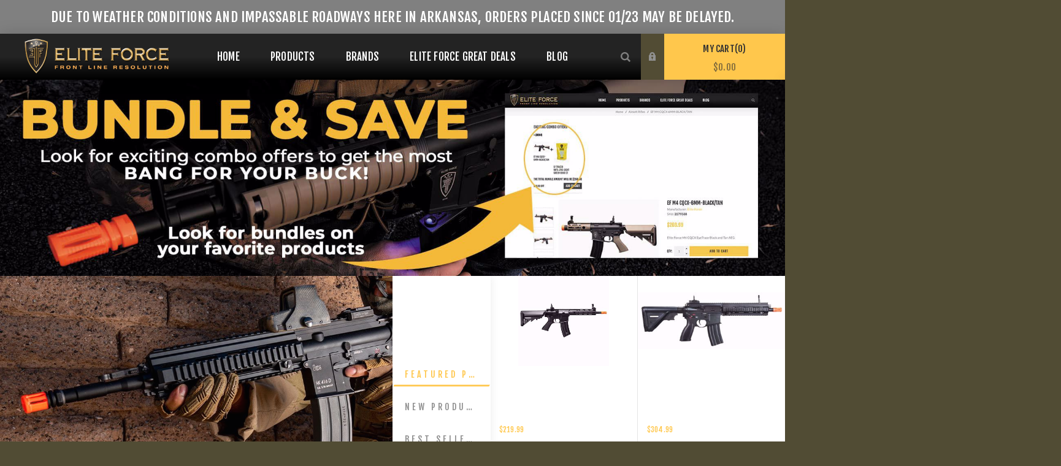

--- FILE ---
content_type: text/html; charset=utf-8
request_url: https://www.eliteforceairsoft.com/?attachment_id=1843
body_size: 74508
content:


<!DOCTYPE html>
<html lang="en"  class="html-home-page">
<head>
    <title>Elite Force Airsoft</title>
    <meta http-equiv="Content-type" content="text/html;charset=UTF-8" />
    <meta name="description" content="" />
    <meta name="keywords" content="" />
    <meta name="generator" content="nopCommerce" />
    <meta name="viewport" content="width=device-width, initial-scale=1.0, user-scalable=0, minimum-scale=1.0, maximum-scale=1.0" />
    <link href="https://fonts.googleapis.com/css?family=Fjalla+One&amp;subset=latin-ext" rel="stylesheet">
    <link href="https://fonts.googleapis.com/css?family=Lato&amp;subset=latin-ext" rel="stylesheet">
    
    
    <!--TGIStart-->
    <!--TGIEnd-->
    <!--TGIStart: NOP-334-->
    <!--TGIStart-->

    <!-- Global site tag (gtag.js) - Google Analytics -->
                <script async src='https://www.googletagmanager.com/gtag/js?id=UA-2086511-9'></script>
                <script>
                  window.dataLayer = window.dataLayer || [];
                  function gtag(){dataLayer.push(arguments);}
                  gtag('js', new Date());

                  gtag('config', 'UA-2086511-9');
                  
                </script>


            <div class="html-widget">
                <div style="text-align: center; background-color: grey; padding: 1%;">
<h2 style="color: white;">Due to weather conditions and impassable roadways here in Arkansas, orders placed since 01/23 may be delayed.</h2>
</div>
            </div>
<style>
                        .header-links li:hover > a.quick-cart-link > svg,
                        .header-links li:hover > a.quick-cart-link > svg > path {
                            fill: #000 !important;
                            stroke: #000 !important;
                        }

                        .header-links li:hover > a {
                            color: #000 !important;
                        }

                        .mobile-menu-items > .header-selectors-wrapper > a.quick-cart-link {
	                        display: block;
                            position: relative;
                            z-index: 0;
                            padding: 16px 18px !important;
                            font-size: 13px;
                            line-height: 17px;
                            color: #000 !important;
                            font-weight: 700;
                            text-transform: uppercase;
                        }

                        .quick-cart-link > svg {
                            margin-left: auto;
                            margin-right: auto;
                            margin-bottom: 2px !important;
                        }
                        </style><meta name="facebook-domain-verification" content="osydqflhltkfvfdigx1mx3nb93oo9n" /><script>
var klevu_cms_module_enabled=true, klevu_cmsSearchEnabled = false,klevu_current_version = '20.0.1';
var klevu_storeLandingPageUrl = 'https://www.eliteforceairsoft.com/advanced-search',klevu_showQuickSearchOnEnter=false,klevu_searchQueryParam='q';
var klevu_apiKey = 'klevu-161303564571113226',
searchTextBoxName = 'small-searchterms',
klevu_lang = 'en',
klevu_result_top_margin = ''
,klevu_result_left_margin = '';
(function () { var ws = document.createElement('script'),kl_protocol =("https:"===document.location.protocol?"https://":"http://"); ws.type = 'text/javascript'; ws.async = true; ws.src = kl_protocol+'js.klevu.com/klevu-js-v1/js/klevu-webstore.js'; ws.charset="UTF-8"; var s = document.getElementsByTagName('script')[0]; s.parentNode.insertBefore(ws, s); })();
</script><link rel="stylesheet" type="text/css" href="//c.zmags.com/static/styles.css" /><!-- TrustBox script -->
<script type="text/javascript" src="//widget.trustpilot.com/bootstrap/v5/tp.widget.bootstrap.min.js" async></script>
<!-- End TrustBox script --><script>
        (function(w,d,s,r,n){w.TrustpilotObject=n;w[n]=w[n]||function(){(w[n].q=w[n].q||[]).push(arguments)};
            a=d.createElement(s);a.async=1;a.src=r;a.type='text/java'+s;f=d.getElementsByTagName(s)[0];
            f.parentNode.insertBefore(a,f)})(window,document,'script', 'https://invitejs.trustpilot.com/tp.min.js', 'tp');
            tp('register', 'sAH681y32ED7DcnH');
</script><script type="text/javascript">
    (function(c,l,a,r,i,t,y){
        c[a]=c[a]||function(){(c[a].q=c[a].q||[]).push(arguments)};
        t=l.createElement(r);t.async=1;t.src="https://www.clarity.ms/tag/"+i;
        y=l.getElementsByTagName(r)[0];y.parentNode.insertBefore(t,y);
    })(window, document, "clarity", "script", "l4xdmq0bu6");
</script><script>
  document.addEventListener('DOMContentLoaded', function () {
    const iconLinksInBody = document.body.querySelectorAll('link[rel*="icon"]');

    if (iconLinksInBody.length > 0) {
      iconLinksInBody.forEach(link => {
        link.remove();
        document.head.appendChild(link);
        console.log('✅ Moved <link rel="' + link.getAttribute('rel') + '"> to <head>.');
      });
    } else {
      console.log('✅ No misplaced icon links found.');
    }
  });
</script><!-- Google Tag Manager -->
<script>(function(w,d,s,l,i){w[l]=w[l]||[];w[l].push({'gtm.start':
new Date().getTime(),event:'gtm.js'});var f=d.getElementsByTagName(s)[0],
j=d.createElement(s),dl=l!='dataLayer'?'&l='+l:'';j.async=true;j.src=
'https://www.googletagmanager.com/gtm.js?id='+i+dl;f.parentNode.insertBefore(j,f);
})(window,document,'script','dataLayer','GTM-W7XCF9T');</script>
<!-- End Google Tag Manager -->
    


    <link href="/Themes/venture/Content/css/tgi_style.css" rel="stylesheet" type="text/css" />
<link href="/Themes/Venture/Content/CSS/styles.css" rel="stylesheet" type="text/css" />
<link href="/Themes/Venture/Content/CSS/mobile.css" rel="stylesheet" type="text/css" />
<link href="/Themes/Venture/Content/CSS/480.css" rel="stylesheet" type="text/css" />
<link href="/Themes/Venture/Content/CSS/768.css" rel="stylesheet" type="text/css" />
<link href="/Themes/Venture/Content/CSS/1200.css" rel="stylesheet" type="text/css" />
<link href="/Plugins/SevenSpikes.Core/Styles/perfect-scrollbar.min.css" rel="stylesheet" type="text/css" />
<link href="/Themes/DefaultClean/Content/css/tgi_style.css" rel="stylesheet" type="text/css" />
<link href="/lib/magnific-popup/magnific-popup.css" rel="stylesheet" type="text/css" />
<link href="/Plugins/SevenSpikes.Nop.Plugins.AnywhereSliders/Styles/nivo/nivo-slider.css" rel="stylesheet" type="text/css" />
<link href="/Plugins/SevenSpikes.Nop.Plugins.AnywhereSliders/Themes/Venture/Content/nivo/nivo.css" rel="stylesheet" type="text/css" />
<link href="/Plugins/SevenSpikes.Nop.Plugins.SmartProductCollections/Themes/Venture/Content/SmartProductCollections.css" rel="stylesheet" type="text/css" />
<link href="/Plugins/SevenSpikes.Nop.Plugins.RichBlog/Themes/Venture/Content/RichBlog.css" rel="stylesheet" type="text/css" />
<link href="/Plugins/SevenSpikes.Nop.Plugins.MegaMenu/Themes/Venture/Content/MegaMenu.css" rel="stylesheet" type="text/css" />
<link href="/Plugins/SevenSpikes.Nop.Plugins.AjaxCart/Themes/Venture/Content/ajaxCart.css" rel="stylesheet" type="text/css" />
<link href="/Plugins/SevenSpikes.Nop.Plugins.QuickView/Themes/Venture/Content/QuickView.css" rel="stylesheet" type="text/css" />
<link href="/lib/fineuploader/fine-uploader.min.css" rel="stylesheet" type="text/css" />
<link href="/Themes/Venture/Content/css/theme.custom-4.css?v=98" rel="stylesheet" type="text/css" />

    <script src="/lib/jquery/jquery-3.3.1.min.js"></script>
<script src="/lib/magnific-popup/jquery.magnific-popup.js"></script>
<script src="/Plugins/SevenSpikes.Core/Scripts/iOS-12-array-reverse-fix.min.js"></script>
<script src="/js/tgi_script.js"></script>

    
    
    
    <link rel="shortcut icon" href="https://www.eliteforceairsoft.com/favicon-4.ico" />
    <!--Powered by nopCommerce - https://www.nopCommerce.com-->
</head>
<body class="home-page-body dark-theme">
    <div class="page-loader">
        <div class="loader"></div>
    </div>
    


            <div class="html-widget">
                <!-- Google Tag Manager (noscript) --><noscript><iframe src="https://www.googletagmanager.com/ns.html?id=GTM-W7XCF9T"
height="0" width="0" style="display:none;visibility:hidden"></iframe></noscript><!-- End Google Tag Manager (noscript) -->
            </div>
<script src="https://cdn.lightwidget.com/widgets/lightwidget.js"></script><script type='text/javascript' src='//s3.amazonaws.com/downloads.mailchimp.com/js/mc-validate.js'></script><script type='text/javascript'>(function($) {window.fnames = new Array(); window.ftypes = new Array();fnames[0]='EMAIL';ftypes[0]='email';fnames[1]='FNAME';ftypes[1]='text';fnames[2]='LNAME';ftypes[2]='text';}(jQuery));var $mcj = jQuery.noConflict(true);</script>

<div class="ajax-loading-block-window" style="display: none">
</div>
<div id="dialog-notifications-success" title="Notification" style="display:none;">
</div>
<div id="dialog-notifications-error" title="Error" style="display:none;">
</div>
<div id="dialog-notifications-warning" title="Warning" style="display:none;">
</div>
<div id="bar-notification" class="bar-notification">
    <span class="close" title="Close">&nbsp;</span>
</div>



<!--[if lte IE 8]>
    <div style="clear:both;height:59px;text-align:center;position:relative;">
        <a href="http://www.microsoft.com/windows/internet-explorer/default.aspx" target="_blank">
            <img src="/Themes/Venture/Content/img/ie_warning.jpg" height="42" width="820" alt="You are using an outdated browser. For a faster, safer browsing experience, upgrade for free today." />
        </a>
    </div>
<![endif]-->


<div class="master-wrapper-page">
    
    

<div class="header">
    


    <div class="header-upper">
        <div class="header-selectors-wrapper">
            
            
            
            

        </div>
    </div>
    <div class="header-lower ">
        <div class="header-left">
            <div class="header-logo">
                



<a href="/" class="logo">


<img alt="Elite Force" src="https://www.eliteforceairsoft.com/images/thumbs/0006393.png" /></a>
            </div>
        </div>
        <div class="header-center">
            <div class="header-menu ">
                <div class="close-menu">
                    <div class="mobile-logo">
                        



<a href="/" class="logo">


<img alt="Elite Force" src="https://www.eliteforceairsoft.com/images/thumbs/0006393.png" /></a>
                    </div>
                    <span>Close</span>
                </div>
                



    <ul class="mega-menu"
        data-isRtlEnabled="false"
        data-enableClickForDropDown="false">



<li class=" ">

    <a href="/" class="" title="Home" ><span> Home</span></a>
    <!--TGIStart NOP-258-->
</li>




<li class="has-sublist with-dropdown-in-grid">
        <span class="with-subcategories single-item-categories labelfornextplusbutton">Products</span>

        <div class="dropdown categories fullWidth boxes-4">
            <div class="row-wrapper">
                <div class="row"><div class="box">
                <div class="picture-title-wrap">
                    <div class="title">
                        <a href="/magazines" title="Magazines"><span>Magazines</span></a>
                    </div>
                    <div class="picture">
                        <a href="/magazines" title="Show products in category Magazines">
                            <img class="lazy" alt="Picture for category Magazines" src="[data-uri]" data-original="https://www.eliteforceairsoft.com/images/thumbs/0006408_magazines_290.jpeg" />
                        </a>
                    </div>
                </div>
                <ul class="subcategories">
                        <li class="subcategory-item">
                            <a href="/airsoft-magazines" title="Airsoft Magazines"><span>Airsoft Magazines</span></a>
                        </li>
                        <li class="subcategory-item">
                            <a href="/paintball-magazines" title="Paintball Magazines"><span>Paintball Magazines</span></a>
                        </li>

                </ul>
                </div><div class="box">
                <div class="picture-title-wrap">
                    <div class="title">
                        <a href="/great-deals-ef" title="Elite Force Great Deals"><span>Elite Force Great Deals</span></a>
                    </div>
                    <div class="picture">
                        <a href="/great-deals-ef" title="Show products in category Elite Force Great Deals">
                            <img class="lazy" alt="Picture for category Elite Force Great Deals" src="[data-uri]" data-original="https://www.eliteforceairsoft.com/images/thumbs/0004551_elite-force-great-deals_290.jpeg" />
                        </a>
                    </div>
                </div>
                <ul class="subcategories">

                </ul>
                </div><div class="box">
                <div class="picture-title-wrap">
                    <div class="title">
                        <a href="/batteries-and-chargers" title="Batteries &amp; Chargers"><span>Batteries &amp; Chargers</span></a>
                    </div>
                    <div class="picture">
                        <a href="/batteries-and-chargers" title="Show products in category Batteries &amp; Chargers">
                            <img class="lazy" alt="Picture for category Batteries &amp; Chargers" src="[data-uri]" data-original="https://www.eliteforceairsoft.com/images/thumbs/0006768_batteries-chargers_290.jpeg" />
                        </a>
                    </div>
                </div>
                <ul class="subcategories">

                </ul>
                </div><div class="box">
                <div class="picture-title-wrap">
                    <div class="title">
                        <a href="/airsoft-swag" title="Airsoft Swag"><span>Airsoft Swag</span></a>
                    </div>
                    <div class="picture">
                        <a href="/airsoft-swag" title="Show products in category Airsoft Swag">
                            <img class="lazy" alt="Picture for category Airsoft Swag" src="[data-uri]" data-original="https://www.eliteforceairsoft.com/images/thumbs/0006769_airsoft-swag_290.jpeg" />
                        </a>
                    </div>
                </div>
                <ul class="subcategories">

                </ul>
                </div></div><div class="row"><div class="box">
                <div class="picture-title-wrap">
                    <div class="title">
                        <a href="/airsoft-tracer-bbs" title="Airsoft Tracer BBs"><span>Airsoft Tracer BBs</span></a>
                    </div>
                    <div class="picture">
                        <a href="/airsoft-tracer-bbs" title="Show products in category Airsoft Tracer BBs">
                            <img class="lazy" alt="Picture for category Airsoft Tracer BBs" src="[data-uri]" data-original="https://www.eliteforceairsoft.com/images/thumbs/0008801_airsoft-tracer-bbs_290.jpeg" />
                        </a>
                    </div>
                </div>
                <ul class="subcategories">

                </ul>
                </div><div class="box">
                <div class="picture-title-wrap">
                    <div class="title">
                        <a href="/airsoft-rifles-ef" title="Airsoft Rifles"><span>Airsoft Rifles</span></a>
                    </div>
                    <div class="picture">
                        <a href="/airsoft-rifles-ef" title="Show products in category Airsoft Rifles">
                            <img class="lazy" alt="Picture for category Airsoft Rifles" src="[data-uri]" data-original="https://www.eliteforceairsoft.com/images/thumbs/0006394_airsoft-rifles_290.jpeg" />
                        </a>
                    </div>
                </div>
                <ul class="subcategories">

                </ul>
                </div><div class="box">
                <div class="picture-title-wrap">
                    <div class="title">
                        <a href="/airsoft-pistols-ef" title="Airsoft Pistols"><span>Airsoft Pistols</span></a>
                    </div>
                    <div class="picture">
                        <a href="/airsoft-pistols-ef" title="Show products in category Airsoft Pistols">
                            <img class="lazy" alt="Picture for category Airsoft Pistols" src="[data-uri]" data-original="https://www.eliteforceairsoft.com/images/thumbs/0006395_airsoft-pistols_290.jpeg" />
                        </a>
                    </div>
                </div>
                <ul class="subcategories">

                </ul>
                </div><div class="box">
                <div class="picture-title-wrap">
                    <div class="title">
                        <a href="/ammo-gas" title="Ammo &amp; Gas"><span>Ammo &amp; Gas</span></a>
                    </div>
                    <div class="picture">
                        <a href="/ammo-gas" title="Show products in category Ammo &amp; Gas">
                            <img class="lazy" alt="Picture for category Ammo &amp; Gas" src="[data-uri]" data-original="https://www.eliteforceairsoft.com/images/thumbs/0006770_ammo-gas_290.jpeg" />
                        </a>
                    </div>
                </div>
                <ul class="subcategories">

                </ul>
                </div></div><div class="row"><div class="box">
                <div class="picture-title-wrap">
                    <div class="title">
                        <a href="/t4e-accessories" title="Accessories"><span>Accessories</span></a>
                    </div>
                    <div class="picture">
                        <a href="/t4e-accessories" title="Show products in category Accessories">
                            <img class="lazy" alt="Picture for category Accessories" src="[data-uri]" data-original="https://www.eliteforceairsoft.com/images/thumbs/0003748_accessories_290.jpeg" />
                        </a>
                    </div>
                </div>
                <ul class="subcategories">

                </ul>
                </div><div class="box">
                <div class="picture-title-wrap">
                    <div class="title">
                        <a href="/eyetrace" title="EyeTrace"><span>EyeTrace</span></a>
                    </div>
                    <div class="picture">
                        <a href="/eyetrace" title="Show products in category EyeTrace">
                            <img class="lazy" alt="Picture for category EyeTrace" src="[data-uri]" data-original="https://www.eliteforceairsoft.com/images/thumbs/0008348_eyetrace_290.jpeg" />
                        </a>
                    </div>
                </div>
                <ul class="subcategories">

                </ul>
                </div><div class="box">
                <div class="picture-title-wrap">
                    <div class="title">
                        <a href="/airsoft-magazines-ef" title="Airsoft Magazines"><span>Airsoft Magazines</span></a>
                    </div>
                    <div class="picture">
                        <a href="/airsoft-magazines-ef" title="Show products in category Airsoft Magazines">
                            <img class="lazy" alt="Picture for category Airsoft Magazines" src="[data-uri]" data-original="https://www.eliteforceairsoft.com/images/thumbs/0006771_airsoft-magazines_290.jpeg" />
                        </a>
                    </div>
                </div>
                <ul class="subcategories">

                </ul>
                </div><div class="box">
                <div class="picture-title-wrap">
                    <div class="title">
                        <a href="/rebuild-kits" title="Spare Parts Kits"><span>Spare Parts Kits</span></a>
                    </div>
                    <div class="picture">
                        <a href="/rebuild-kits" title="Show products in category Spare Parts Kits">
                            <img class="lazy" alt="Picture for category Spare Parts Kits" src="[data-uri]" data-original="https://www.eliteforceairsoft.com/images/thumbs/0006772_spare-parts-kits_290.jpeg" />
                        </a>
                    </div>
                </div>
                <ul class="subcategories">

                </ul>
                </div></div>
            </div>

        </div>
</li>




<li class="has-sublist with-dropdown-in-grid">

    <a class="with-subcategories" href="/manufacturer/all" title="Brands"><span>Brands</span></a>

        <div class="dropdown manufacturers fullWidth boxes-6">
            <div class="row-wrapper">
                <div class="row"><div class="box">
                <div class="title">
                    <a class="manufacturer" href="/avalon" title="Avalon Airsoft"><span>Avalon Airsoft</span></a>
                </div>
                <div class="picture">
                    <a class="manufacturer" href="/avalon" title="Avalon Airsoft">
                        <img class="lazy" src="[data-uri]"
                             data-original="https://www.eliteforceairsoft.com/images/thumbs/0002121_avalon-airsoft_113.png" alt="Picture for category Avalon Airsoft" title="Picture for category Avalon Airsoft" />
                    </a>
                </div>
                </div><div class="box">
                <div class="title">
                    <a class="manufacturer" href="/beretta" title="Beretta"><span>Beretta</span></a>
                </div>
                <div class="picture">
                    <a class="manufacturer" href="/beretta" title="Beretta">
                        <img class="lazy" src="[data-uri]"
                             data-original="https://www.eliteforceairsoft.com/images/thumbs/0002122_beretta_113.png" alt="Picture for category Beretta" title="Picture for category Beretta" />
                    </a>
                </div>
                </div><div class="box">
                <div class="title">
                    <a class="manufacturer" href="/elite-force" title="Elite Force"><span>Elite Force</span></a>
                </div>
                <div class="picture">
                    <a class="manufacturer" href="/elite-force" title="Elite Force">
                        <img class="lazy" src="[data-uri]"
                             data-original="https://www.eliteforceairsoft.com/images/thumbs/0002125_elite-force_113.png" alt="Picture for category Elite Force" title="Picture for category Elite Force" />
                    </a>
                </div>
                </div><div class="box">
                <div class="title">
                    <a class="manufacturer" href="/glock" title="GLOCK AIRGUNS AND AIRSOFT"><span>GLOCK AIRGUNS AND AIRSOFT</span></a>
                </div>
                <div class="picture">
                    <a class="manufacturer" href="/glock" title="GLOCK AIRGUNS AND AIRSOFT">
                        <img class="lazy" src="[data-uri]"
                             data-original="https://www.eliteforceairsoft.com/images/thumbs/0002126_glock-airguns-and-airsoft_113.png" alt="Picture for category GLOCK AIRGUNS AND AIRSOFT" title="Picture for category GLOCK AIRGUNS AND AIRSOFT" />
                    </a>
                </div>
                </div><div class="box">
                <div class="title">
                    <a class="manufacturer" href="/heckler-koch" title="Heckler &amp; Koch"><span>Heckler &amp; Koch</span></a>
                </div>
                <div class="picture">
                    <a class="manufacturer" href="/heckler-koch" title="Heckler &amp; Koch">
                        <img class="lazy" src="[data-uri]"
                             data-original="https://www.eliteforceairsoft.com/images/thumbs/0002128_heckler-koch_113.png" alt="Picture for category Heckler &amp; Koch" title="Picture for category Heckler &amp; Koch" />
                    </a>
                </div>
                </div><div class="box">
                <div class="title">
                    <a class="manufacturer" href="/legends" title="Legends"><span>Legends</span></a>
                </div>
                <div class="picture">
                    <a class="manufacturer" href="/legends" title="Legends">
                        <img class="lazy" src="[data-uri]"
                             data-original="https://www.eliteforceairsoft.com/images/thumbs/0002130_legends_113.png" alt="Picture for category Legends" title="Picture for category Legends" />
                    </a>
                </div>
                </div></div><div class="row"><div class="box">
                <div class="title">
                    <a class="manufacturer" href="/ruger" title="Ruger"><span>Ruger</span></a>
                </div>
                <div class="picture">
                    <a class="manufacturer" href="/ruger" title="Ruger">
                        <img class="lazy" src="[data-uri]"
                             data-original="https://www.eliteforceairsoft.com/images/thumbs/0002131_ruger_113.png" alt="Picture for category Ruger" title="Picture for category Ruger" />
                    </a>
                </div>
                </div><div class="box">
                <div class="title">
                    <a class="manufacturer" href="/rekt-3" title="REKT"><span>REKT</span></a>
                </div>
                <div class="picture">
                    <a class="manufacturer" href="/rekt-3" title="REKT">
                        <img class="lazy" src="[data-uri]"
                             data-original="https://www.eliteforceairsoft.com/images/thumbs/0005181_rekt_113.jpeg" alt="Picture for category REKT" title="Picture for category REKT" />
                    </a>
                </div>
                </div><div class="box">
                <div class="title">
                    <a class="manufacturer" href="/smith-wesson" title="Smith &amp; Wesson"><span>Smith &amp; Wesson</span></a>
                </div>
                <div class="picture">
                    <a class="manufacturer" href="/smith-wesson" title="Smith &amp; Wesson">
                        <img class="lazy" src="[data-uri]"
                             data-original="https://www.eliteforceairsoft.com/images/thumbs/0006274_smith-wesson_113.jpeg" alt="Picture for category Smith &amp; Wesson" title="Picture for category Smith &amp; Wesson" />
                    </a>
                </div>
                </div><div class="box">
                <div class="title">
                    <a class="manufacturer" href="/umarex-usa" title="Umarex Airguns"><span>Umarex Airguns</span></a>
                </div>
                <div class="picture">
                    <a class="manufacturer" href="/umarex-usa" title="Umarex Airguns">
                        <img class="lazy" src="[data-uri]"
                             data-original="https://www.eliteforceairsoft.com/images/thumbs/0002135_umarex-airguns_113.png" alt="Picture for category Umarex Airguns" title="Picture for category Umarex Airguns" />
                    </a>
                </div>
                </div><div class="empty-box"></div><div class="empty-box"></div></div>
            </div>
        </div>
</li>


<li class=" ">

    <a href="/great-deals-ef" class="" title="Elite Force Great Deals" ><span> Elite Force Great Deals</span></a>
    <!--TGIStart NOP-258-->
</li>




<li class=" ">

    <a href="/blog" class="" title="Blog" ><span> Blog</span></a>
    <!--TGIStart NOP-258-->
</li>


        
    </ul>
    <div class="menu-title"><span>Menu</span></div>
    <ul class="mega-menu-responsive">



<li class=" ">

    <a href="/" class="" title="Home" ><span> Home</span></a>
    <!--TGIStart NOP-258-->
</li>



<li class="has-sublist">

        <span class="with-subcategories single-item-categories labelfornextplusbutton">Products</span>

        <div class="plus-button"></div>
        <div class="sublist-wrap">
            <ul class="sublist">
                <li class="back-button">
                    <span>Back</span>
                </li>
                
        <li class="has-sublist">
            <a href="/magazines" title="Magazines" class="with-subcategories"><span>Magazines</span></a>
            <div class="plus-button"></div>
            <div class="sublist-wrap">
                <ul class="sublist">
                    <li class="back-button">
                        <span>Back</span>
                    </li>
                    
        <li>
            <a class="lastLevelCategory" href="/airsoft-magazines" title="Airsoft Magazines"><span>Airsoft Magazines</span></a>
        </li>
        <li>
            <a class="lastLevelCategory" href="/paintball-magazines" title="Paintball Magazines"><span>Paintball Magazines</span></a>
        </li>


                </ul>
            </div>
        </li>
        <li>
            <a class="lastLevelCategory" href="/great-deals-ef" title="Elite Force Great Deals"><span>Elite Force Great Deals</span></a>
        </li>
        <li>
            <a class="lastLevelCategory" href="/batteries-and-chargers" title="Batteries &amp; Chargers"><span>Batteries &amp; Chargers</span></a>
        </li>
        <li>
            <a class="lastLevelCategory" href="/airsoft-swag" title="Airsoft Swag"><span>Airsoft Swag</span></a>
        </li>
        <li>
            <a class="lastLevelCategory" href="/airsoft-tracer-bbs" title="Airsoft Tracer BBs"><span>Airsoft Tracer BBs</span></a>
        </li>
        <li>
            <a class="lastLevelCategory" href="/airsoft-rifles-ef" title="Airsoft Rifles"><span>Airsoft Rifles</span></a>
        </li>
        <li>
            <a class="lastLevelCategory" href="/airsoft-pistols-ef" title="Airsoft Pistols"><span>Airsoft Pistols</span></a>
        </li>
        <li>
            <a class="lastLevelCategory" href="/ammo-gas" title="Ammo &amp; Gas"><span>Ammo &amp; Gas</span></a>
        </li>
        <li>
            <a class="lastLevelCategory" href="/t4e-accessories" title="Accessories"><span>Accessories</span></a>
        </li>
        <li>
            <a class="lastLevelCategory" href="/eyetrace" title="EyeTrace"><span>EyeTrace</span></a>
        </li>
        <li>
            <a class="lastLevelCategory" href="/airsoft-magazines-ef" title="Airsoft Magazines"><span>Airsoft Magazines</span></a>
        </li>
        <li>
            <a class="lastLevelCategory" href="/rebuild-kits" title="Spare Parts Kits"><span>Spare Parts Kits</span></a>
        </li>

            </ul>
        </div>

</li>




<li class="has-sublist">

    <a class="with-subcategories" href="/manufacturer/all" title="Brands"><span>Brands</span></a>

        <div class="plus-button"></div>
        <div class="sublist-wrap">
            <ul class="sublist">
                <li class="back-button">
                    <span>Back</span>
                </li>
                    <li>
                        <a href="/avalon" title="Avalon Airsoft"><span>Avalon Airsoft</span></a>
                    </li>
                    <li>
                        <a href="/beretta" title="Beretta"><span>Beretta</span></a>
                    </li>
                    <li>
                        <a href="/elite-force" title="Elite Force"><span>Elite Force</span></a>
                    </li>
                    <li>
                        <a href="/glock" title="GLOCK AIRGUNS AND AIRSOFT"><span>GLOCK AIRGUNS AND AIRSOFT</span></a>
                    </li>
                    <li>
                        <a href="/heckler-koch" title="Heckler &amp; Koch"><span>Heckler &amp; Koch</span></a>
                    </li>
                    <li>
                        <a href="/legends" title="Legends"><span>Legends</span></a>
                    </li>
                    <li>
                        <a href="/ruger" title="Ruger"><span>Ruger</span></a>
                    </li>
                    <li>
                        <a href="/rekt-3" title="REKT"><span>REKT</span></a>
                    </li>
                    <li>
                        <a href="/smith-wesson" title="Smith &amp; Wesson"><span>Smith &amp; Wesson</span></a>
                    </li>
                    <li>
                        <a href="/umarex-usa" title="Umarex Airguns"><span>Umarex Airguns</span></a>
                    </li>

                    <li>
                        <a class="view-all" href="/manufacturer/all" title="View All">
                            <span>View All</span>
                        </a>
                    </li>
            </ul>
        </div>
</li>


<li class=" ">

    <a href="/great-deals-ef" class="" title="Elite Force Great Deals" ><span> Elite Force Great Deals</span></a>
    <!--TGIStart NOP-258-->
</li>




<li class=" ">

    <a href="/blog" class="" title="Blog" ><span> Blog</span></a>
    <!--TGIStart NOP-258-->
</li>


        
    </ul>
                <div class="mobile-menu-items">
                    <!--TGIStart-->
<!--TGIEnd-->
<div class="header-links">
    <div class="header-links-box">
        <div class="header-links-box-top not-authenticated ">
            


                <div class="header-link-wrapper login"><a href="/login" title="Log in" class="ico-login">Log in</a></div>
                <div class="header-link-wrapper register"><a href="/register" title="Register" class="ico-register">Register</a></div>
        </div>
        <!--TGIStart-->

        <!--TGIEnd-->

        
    </div>
            
</div>

                </div>
            </div>
        </div>
        <div class="header-right ">
            <div class="search-box store-search-box">
                <form method="get" id="small-search-box-form" action="/search">
    <input type="search" class="search-box-text" id="small-searchterms" autocomplete="off" name="q" placeholder="Search store" aria-label="Search store" />
    
    <input type="submit" class="button-1 search-box-button" value="Search" />
        
            
    
</form>
                <div class="search-opener">Search</div>
            </div>
            <!--TGIStart-->
<!--TGIEnd-->
<div class="header-links">
    <div class="header-links-box">
        <div class="header-links-box-top not-authenticated ">
            


                <div class="header-link-wrapper login"><a href="/login" title="Log in" class="ico-login">Log in</a></div>
                <div class="header-link-wrapper register"><a href="/register" title="Register" class="ico-register">Register</a></div>
        </div>
        <!--TGIStart-->

        <!--TGIEnd-->

        
    </div>
            
</div>

            


<div class="cart-wrapper" id="flyout-cart" data-removeItemFromCartUrl="/e21api/VentureTheme/RemoveItemFromCart" data-flyoutCartUrl="/e21api/VentureTheme/FlyoutShoppingCart">
    <div id="topcartlink">
        <a href="/cart" class="ico-cart">
            My Cart<span id="CartQuantityBox" class="cart-qty"><span class="cart-qty-number">0</span></span>
            <span class="cart-total">$0.00</span>
        </a>
    </div>
    <div class="flyout-cart">
        <!--TGIStart-->
        <script type="text/javascript">
        $('.free-ship-amount-msg').html('');
        </script>
        <!--TGIEnd-->
        <div class="mini-shopping-cart">
            <div class="count">
You have no items in your shopping cart.            </div>
        </div>
    </div>
</div>
        </div>
    </div>
</div>

    
    <div class="overlayOffCanvas"></div>
    <div class="responsive-nav-wrapper-parent">
        <div class="responsive-nav-wrapper">
            <div class="menu-title">
                <span>Menu</span>
            </div>
            <div class="mobile-logo">
                



<a href="/" class="logo">


<img alt="Elite Force" src="https://www.eliteforceairsoft.com/images/thumbs/0006393.png" /></a>
            </div>
            <div class="search-wrap">
                <span>Search</span>
            </div>
                <div class="shopping-cart-link">
                    <a href="/cart">My Cart</a>
                </div>
        </div>
    </div>
    <div class="master-wrapper-content">
        




<div class="ajaxCartInfo" data-getAjaxCartButtonUrl="/e21api/NopAjaxCart/GetAjaxCartButtonsAjax"
     data-productPageAddToCartButtonSelector="input.add-to-cart-button"
     data-productBoxAddToCartButtonSelector="input.product-box-add-to-cart-button"
     data-productBoxProductItemElementSelector=".product-item"
     data-enableOnProductPage="True"
     data-enableOnCatalogPages="True"
     data-miniShoppingCartQuatityFormattingResource="{0}"
     data-miniWishlistQuatityFormattingResource="{0}"
     data-addToWishlistButtonSelector="input.add-to-wishlist-button">
</div>

<input id="addProductVariantToCartUrl" name="addProductVariantToCartUrl" type="hidden" value="/AddProductFromProductDetailsPageToCartAjax" />
<input id="addProductToCartUrl" name="addProductToCartUrl" type="hidden" value="/AddProductToCartAjax" />
<input id="miniShoppingCartUrl" name="miniShoppingCartUrl" type="hidden" value="/MiniShoppingCart" />
<input id="flyoutShoppingCartUrl" name="flyoutShoppingCartUrl" type="hidden" value="/NopAjaxCartFlyoutShoppingCart" />
<input id="checkProductAttributesUrl" name="checkProductAttributesUrl" type="hidden" value="/CheckIfProductOrItsAssociatedProductsHasAttributes" />
<input id="getMiniProductDetailsViewUrl" name="getMiniProductDetailsViewUrl" type="hidden" value="/GetMiniProductDetailsView" />
<input id="flyoutShoppingCartPanelSelector" name="flyoutShoppingCartPanelSelector" type="hidden" value="#flyout-cart" />
<input id="shoppingCartMenuLinkSelector" name="shoppingCartMenuLinkSelector" type="hidden" value="span.cart-qty" />
<input id="wishlistMenuLinkSelector" name="wishlistMenuLinkSelector" type="hidden" value="span.wishlist-qty" />







<div class="quickViewData" data-productselector=".product-item"
     data-productselectorchild=".buttons"
     data-retrievequickviewurl="/quickviewdata"
     data-quickviewbuttontext="Quick View"
     data-quickviewbuttontitle="Quick View"
     data-isquickviewpopupdraggable="True"
     data-enablequickviewpopupoverlay="True"
     data-accordionpanelsheightstyle="content">
</div>
        <div class="master-column-wrapper">
            <div class="center-1">
    
    

<div class="page home-page product-box-layout-1">
    <div class="page-body">
        



<div class="slider-wrapper anywhere-sliders-nivo-slider theme- no-captions"
     data-imagesCount="7"
     data-sliderHtmlElementId="WidgetSlider-home_page_top-8"
     data-imagesString="&lt;img src=&quot;https://www.eliteforceairsoft.com/images/thumbs/0007318.jpeg&quot; data-thumb=&quot;https://www.eliteforceairsoft.com/images/thumbs/0007318.jpeg&quot; alt=&quot;slider image&quot; title=&quot;&quot; /&gt;&lt;a href=&quot;https://www.eliteforceairsoft.com/airsoft-rifles-ef&quot; title=&quot;&quot;&gt;&lt;img src=&quot;https://www.eliteforceairsoft.com/images/thumbs/0009187.jpeg&quot; data-thumb=&quot;https://www.eliteforceairsoft.com/images/thumbs/0009187.jpeg&quot; alt=&quot;Dominate the Field&quot; /&gt;&lt;/a&gt;&lt;a href=&quot;https://www.eliteforceairsoft.com/airsoft-pistols-ef&quot; title=&quot;&quot;&gt;&lt;img src=&quot;https://www.eliteforceairsoft.com/images/thumbs/0009188.jpeg&quot; data-thumb=&quot;https://www.eliteforceairsoft.com/images/thumbs/0009188.jpeg&quot; alt=&quot;Find Yours Now. Airsoft Pistols&quot; /&gt;&lt;/a&gt;&lt;a href=&quot;https://www.eliteforceairsoft.com/eyetrace&quot; title=&quot;&quot;&gt;&lt;img src=&quot;https://www.eliteforceairsoft.com/images/thumbs/0009189.jpeg&quot; data-thumb=&quot;https://www.eliteforceairsoft.com/images/thumbs/0009189.jpeg&quot; alt=&quot;Lights Out. Game On. Eyetrace Available Now&quot; /&gt;&lt;/a&gt;&lt;a href=&quot;https://www.eliteforceairsoft.com/airsoft-tracer-bbs&quot; title=&quot;&quot;&gt;&lt;img src=&quot;https://www.eliteforceairsoft.com/images/thumbs/0009190.jpeg&quot; data-thumb=&quot;https://www.eliteforceairsoft.com/images/thumbs/0009190.jpeg&quot; alt=&quot;Glow Get &#x27;em! With Tracer BBs&quot; /&gt;&lt;/a&gt;&lt;a href=&quot;https://www.eliteforceairsoft.com/elite-force-m4-cfr-6mm-black?utm_source=UX_Slider&amp;utm_medium=Banner&amp;utm_campaign=CFR_M4_Competition_AEG&amp;utm_content=EF_M4_CFR&quot; title=&quot;&quot;&gt;&lt;img src=&quot;https://www.eliteforceairsoft.com/images/thumbs/0003044.jpeg&quot; data-thumb=&quot;https://www.eliteforceairsoft.com/images/thumbs/0003044.jpeg&quot; alt=&quot;slider image&quot; /&gt;&lt;/a&gt;&lt;a href=&quot;https://www.eliteforceairsoft.com/manufacturer/all&quot; title=&quot;&quot;&gt;&lt;img src=&quot;https://www.eliteforceairsoft.com/images/thumbs/0009191.jpeg&quot; data-thumb=&quot;https://www.eliteforceairsoft.com/images/thumbs/0009191.jpeg&quot; alt=&quot;Elite Force Licensed Brands&quot; /&gt;&lt;/a&gt;"
     data-effect="fade"
     data-slices="15"
     data-boxCols="8"
     data-boxRows="4"
     data-animSpeed="500"
     data-pauseTime="3000"
     data-directionNav="true"
     data-controlNav="false"
     data-controlNavThumbs="false"
     data-pauseOnHover="true"
     data-prevText=""
     data-nextText="">

         <div id="WidgetSlider-home_page_top-8" class="nivoSlider">
             <img class="nivo-main-image" src="https://www.eliteforceairsoft.com/images/thumbs/0007318.jpeg" alt="banner" title="" /><div class="nivo-caption" style="display: block;"></div>
         </div>
</div>

<div class="spc-categories-wrapper">

        <div class="spc spc-categories landscape"
             notloaded
             data-categorygroupid="49"
             data-getcategorygroupinfourl="/PrepareCategoryGroupSPC"
             data-getItemProductsUrl="/GetProductsForItemSPC">
            <div class="loading-overlay">
                <span>Loading...</span>
            </div>
        </div>
        <div class="spc spc-categories landscape"
             notloaded
             data-categorygroupid="50"
             data-getcategorygroupinfourl="/PrepareCategoryGroupSPC"
             data-getItemProductsUrl="/GetProductsForItemSPC">
            <div class="loading-overlay">
                <span>Loading...</span>
            </div>
        </div>

</div>
        
        


        
        
        


        
        
        
    <div class="product-grid venture-product-grid bestsellers">
        <div class="title">
            <strong>Bestsellers</strong>
        </div>
        <div class="item-grid">
                <div class="item-box">
                    


<div class="product-item" data-productid="287">
    <div class="picture">
        <a href="/elite-force-fuel-green-gas" title="ELITE FORCE FUEL GREEN GAS">
                <img class="picture-img" src="https://www.eliteforceairsoft.com/images/thumbs/0000874_elite-force-green-gas-canister_360.jpeg"
                     alt="ELITE FORCE FUEL GREEN GAS" title="ELITE FORCE FUEL GREEN GAS" />
        </a>
    </div>
    <div class="details">
        <h2 class="product-title">
            <a href="/elite-force-fuel-green-gas">ELITE FORCE GREEN GAS CANISTER</a>
        </h2>
        <!--TGIStart-->
        <!--TGIStart - MOD 301859 joshd 03/26/2019-->
                                                        <!--TGIEND - MOD 301859 joshd 03/26/2019-->
            <div class="short-description-tgi">Elite Force Fuel Green Gas canister for airsoft guns.</div>
        <!--TGIEnd-->
            <div class="product-rating-box" title="0 review(s)">
                <div class="rating">
                    <div style="width: 0%">
                    </div>
                </div>
            </div>
        <!--TGIstart-->
        <!--TGIEnd-->
            <div class="add-info">
                
                <div class="prices">
                    <div class="box-prices-wrapper">
                        <<!--TGIStart 303615-->
                            <span class="price actual-price">$13.99</span>
                        <!--TGIEnd 303615-->
                        <!--TGIStart-->
                        <!--TGIEnd-->
                    </div>
                    <div class="additional-price-info">
                                            </div>
                </div>
                

                <div class="buttons items-2">
                                                                <input type="button" value="Add to cart" title="Add to cart" class="button-2 product-box-add-to-cart-button" onclick="AjaxCart.addproducttocart_catalog('/addproducttocart/catalog/287/1/1');return false;" />
                </div>

                
            </div>
    </div>
</div>

                </div>
                <div class="item-box">
                    


<div class="product-item" data-productid="50">
    <div class="picture">
        <a href="/12g-co2-cylinders-12ct" title="Umarex 12 gram CO2 Cartridges for Airguns and Paintball Guns 12 pack">
                <img class="picture-img" src="https://www.eliteforceairsoft.com/images/thumbs/0009006_umarex-12-gram-co2-cartridges-for-airguns-and-paintball-guns-12-pack_360.jpeg"
                     alt="Umarex 12 gram CO2 Cartridges for Airguns and Paintball Guns 12 pack" title="Umarex 12 gram CO2 Cartridges for Airguns and Paintball Guns 12 pack" />
        </a>
    </div>
    <div class="details">
        <h2 class="product-title">
            <a href="/12g-co2-cylinders-12ct">Umarex 12 gram CO2 Cartridges for Airguns and Paintball Guns 12 pack</a>
        </h2>
        <!--TGIStart-->
        <!--TGIStart - MOD 301859 joshd 03/26/2019-->
                                                        <!--TGIEND - MOD 301859 joshd 03/26/2019-->
            <div class="short-description-tgi">CO2 quality is critically important for the health of your air gun. Ensure a lifetime of performance with clean CO2. A physical street address is required. We cannot ship to PO Boxes.</div>
        <!--TGIEnd-->
            <div class="product-rating-box" title="0 review(s)">
                <div class="rating">
                    <div style="width: 0%">
                    </div>
                </div>
            </div>
        <!--TGIstart-->
        <!--TGIEnd-->
            <div class="add-info">
                
                <div class="prices">
                    <div class="box-prices-wrapper">
                        <<!--TGIStart 303615-->
                            <span class="price actual-price">$8.99</span>
                        <!--TGIEnd 303615-->
                        <!--TGIStart-->
                        <!--TGIEnd-->
                    </div>
                    <div class="additional-price-info">
                                            </div>
                </div>
                

                <div class="buttons items-2">
                                                                <input type="button" value="Add to cart" title="Add to cart" class="button-2 product-box-add-to-cart-button" onclick="AjaxCart.addproducttocart_catalog('/addproducttocart/catalog/50/1/1');return false;" />
                </div>

                
            </div>
    </div>
</div>

                </div>
                <div class="item-box">
                    


<div class="product-item" data-productid="131">
    <div class="picture">
        <a href="/elite-force-bio-20-gram-5000-ct" title="ELITE FORCE AIRSOFT BIO BBS .20 GRAM - 5000 CT">
                <img class="picture-img" src="https://www.eliteforceairsoft.com/images/thumbs/0002995_elite-force-airsoft-bbs-20-gram-5000-ct_360.jpeg"
                     alt="ELITE FORCE AIRSOFT BIO BBS .20 GRAM - 5000 CT" title="ELITE FORCE AIRSOFT BIO BBS .20 GRAM - 5000 CT" />
        </a>
    </div>
    <div class="details">
        <h2 class="product-title">
            <a href="/elite-force-bio-20-gram-5000-ct">ELITE FORCE AIRSOFT BBS .20 GRAM - 5000 CT</a>
        </h2>
        <!--TGIStart-->
        <!--TGIStart - MOD 301859 joshd 03/26/2019-->
                                                        <!--TGIEND - MOD 301859 joshd 03/26/2019-->
            <div class="short-description-tgi">Elite Force Airsoft BBs are specially engineered for highest performance</div>
        <!--TGIEnd-->
            <div class="product-rating-box" title="0 review(s)">
                <div class="rating">
                    <div style="width: 0%">
                    </div>
                </div>
            </div>
        <!--TGIstart-->
        <!--TGIEnd-->
            <div class="add-info">
                
                <div class="prices">
                    <div class="box-prices-wrapper">
                        <<!--TGIStart 303615-->
                            <span class="price actual-price">$19.99</span>
                        <!--TGIEnd 303615-->
                        <!--TGIStart-->
                        <!--TGIEnd-->
                    </div>
                    <div class="additional-price-info">
                                            </div>
                </div>
                

                <div class="buttons items-2">
                                                                <input type="button" value="Add to cart" title="Add to cart" class="button-2 product-box-add-to-cart-button" onclick="AjaxCart.addproducttocart_catalog('/addproducttocart/catalog/131/1/1');return false;" />
                </div>

                
            </div>
    </div>
</div>

                </div>
                <div class="item-box">
                    


<div class="product-item" data-productid="142">
    <div class="picture">
        <a href="/elite-force-20-gram-2700-ct" title="Show details for ELITE FORCE .20 GRAM - 2700 CT">
                <img class="picture-img" src="https://www.eliteforceairsoft.com/images/thumbs/0004211_elite-force-20-gram-2700-ct_360.jpeg"
                     alt="Picture of ELITE FORCE .20 GRAM - 2700 CT" title="Show details for ELITE FORCE .20 GRAM - 2700 CT" />
        </a>
    </div>
    <div class="details">
        <h2 class="product-title">
            <a href="/elite-force-20-gram-2700-ct">ELITE FORCE .20 GRAM - 2700 CT</a>
        </h2>
        <!--TGIStart-->
        <!--TGIStart - MOD 301859 joshd 03/26/2019-->
                                                        <!--TGIEND - MOD 301859 joshd 03/26/2019-->
            <div class="short-description-tgi">The BBs come in both .20 gram and .25 gram versions, for precision airsoft games.</div>
        <!--TGIEnd-->
            <div class="product-rating-box" title="0 review(s)">
                <div class="rating">
                    <div style="width: 0%">
                    </div>
                </div>
            </div>
        <!--TGIstart-->
        <!--TGIEnd-->
            <div class="add-info">
                
                <div class="prices">
                    <div class="box-prices-wrapper">
                        <<!--TGIStart 303615-->
                            <span class="price actual-price">$8.49</span>
                        <!--TGIEnd 303615-->
                        <!--TGIStart-->
                        <!--TGIEnd-->
                    </div>
                    <div class="additional-price-info">
                                            </div>
                </div>
                

                <div class="buttons items-2">
                                                                <input type="button" value="Add to cart" title="Add to cart" class="button-2 product-box-add-to-cart-button" onclick="AjaxCart.addproducttocart_catalog('/addproducttocart/catalog/142/1/1');return false;" />
                </div>

                
            </div>
    </div>
</div>

                </div>
        </div>
    </div>

        

            <div class="html-widget">
                <div class="ux-brands-home">
<h2>Umarex USA Family of Brands</h2>
<p>Explore our other brands and products</p>
<div class="brands-logos"><a href="https://www.umarexusa.com" target="_blank"><img src="/images/uploaded/Brands/UX-Airguns-Logo-Mark_3Color.png" alt="Umarex Airguns" /></a> <a href="https://www.playrekt.com" target="_blank"><img src="/images/uploaded/Brands/REKT-logo-rough-orangePMS1585C-registered.png" alt="Play REKT" /></a> <a href="https://www.prepared2protect.com" target="_blank"><img src="/images/uploaded/Brands/LOGO-P2P-Prepared-2-Protect_LOGO-P2P-Full-Color.png" alt="P2P Prepared 2 Protect" /></a> <a href="https://www.eliteforceairsoft.com" target="_blank"><img src="/images/uploaded/Brands/Elite-Force-4C-wtag-Competition-Series.png" alt="Elite Force Airsoft" /></a> <a href="https://www.axeonoptics.com" target="_blank"><img src="/images/uploaded/Brands/Axeon_Logo_V2.png" alt="Axeon Optics" /></a> <a href="https://www.t4eguns.com" target="_blank"><img src="/images/uploaded/Brands/T4E_Logo_26JUNE15.png" alt="T4E Training For Engagement" /></a></div>
</div>
            </div>

        
        



<div class="rich-blog-homepage">
    <div class="title">
        <strong>Latest From Blog</strong>
    </div>
    <div class="blog-posts">
            <div class="blog-post">
                <div class="post-primary">
                    <span class="post-date">
                        <span class="day">19</span>
                        <span class="month">Jan</span>
                        <span class="year">2026</span>
                    </span>
                    <a class="read-more" href="/the-ultimate-icons-of-airsoft-why-the-hk-416-ak-series-and-1911-airsoft-guns-still-dominate-the-field">Read More</a>
                </div>
                <div class="post-details">
                    <a class="post-title" href="/the-ultimate-icons-of-airsoft-why-the-hk-416-ak-series-and-1911-airsoft-guns-still-dominate-the-field">The Ultimate Icons of Airsoft: Why the HK 416, AK Series, and 1911 Airsoft Guns Still Dominate the Field</a>
                    <div class="post-description">
                        <p dir="ltr"><img src="/images/uploaded/Elite Force Airsoft/IMG_0986.JPG" alt="Group of airsofters posed for a photo" width="600" /></p>
<p dir="ltr"> </p>
<p dir="ltr">Are you dominating in games like Call of Duty or Battlefield and dreaming of running the same airsoft loadout in real life? Step away from the screen and into the action with high-quality airsoft...</p>
                    </div>
                </div>
            </div>
            <div class="blog-post">
                <div class="post-primary">
                    <span class="post-date">
                        <span class="day">05</span>
                        <span class="month">Jan</span>
                        <span class="year">2026</span>
                    </span>
                    <a class="read-more" href="/the-best-airsoft-gear-of-2025-award-winning-picks-for-your-2026-season">Read More</a>
                </div>
                <div class="post-details">
                    <a class="post-title" href="/the-best-airsoft-gear-of-2025-award-winning-picks-for-your-2026-season">The Best Airsoft Gear of 2025: Award-Winning Picks for Your 2026 Season</a>
                    <div class="post-description">
                        <p dir="ltr"><img src="/images/uploaded/Eyetrace/5DIV5678-Edit.jpg" alt="HK MP5 SD6 Gen 2 Eyetrace" width="600" /></p>
<p dir="ltr">Celebrate the New Year by investing in top-tier airsoft excellence. 2025 was a groundbreaking year for airsoft technology and gear, and there's no better time to upgrade your airsoft kit with the in...</p>
                    </div>
                </div>
            </div>
            <div class="blog-post">
                <div class="post-primary">
                    <span class="post-date">
                        <span class="day">20</span>
                        <span class="month">Nov</span>
                        <span class="year">2025</span>
                    </span>
                    <a class="read-more" href="/the-ultimate-airsoft-holiday-buyers-guide-best-gifts-for-beginners-intermediates-and-veterans">Read More</a>
                </div>
                <div class="post-details">
                    <a class="post-title" href="/the-ultimate-airsoft-holiday-buyers-guide-best-gifts-for-beginners-intermediates-and-veterans">The Ultimate Airsoft Holiday Buyer&#x27;s Guide: Best Gifts for Beginners, Intermediates, and Veterans</a>
                    <div class="post-description">
                        <p dir="ltr"><img src="/images/uploaded/Elite Force Airsoft/DSC00115.jpg" alt="Airsoft Christmas or just a large gathering of airsofters" width="660" /></p>
<p dir="ltr">This guide is designed to help you find the perfect airsoft gift for the enthusiast in your life, whether they're a new player or a seasoned veteran. From starter kits to high-performance upgrades, ...</p>
                    </div>
                </div>
            </div>
    </div>
    <div class="view-all">
        <a href="/blog">View All Blog Posts</a>
    </div>
</div>
        
        


        <div class="home-page-bottom-wrapper">
                                </div>
    </div>
</div>

    
</div>

        </div>
        
    </div>
    



    <div class="home-page-footer-banners">
        
        
        
    </div>
<div class="footer">
    <div class="footer-upper">
        <div class="footer-block find-us">
            <div class="title">
                <strong>Find Us</strong>
            </div>
            <ul class="list footer-collapse">
                <li class="address">
                    <span>7700 Chad Colley Blvd, Fort Smith, AR 72916</span>
                </li>
                <li class="e-mail">
                    <span>service@umarexusa.com</span>
                </li>
                <li class="mobile-phone">
                    <span>(479) 646 - 4210 Ext. 7</span>
                </li>
                <li class="phone">
                    <span>(479) 646 - 4210 Ext. 7</span>
                </li>
            </ul>
        </div>
        <div class="footer-block information">
            <div class="title">
                <strong>Information</strong>
            </div>
            <ul class="list footer-collapse">
                    <li><a href="/contactus">Contact us</a></li>
                                    <li><a href="/airsoft-field-directory">Top Airsoft Field Locations in the United States |  Find Airsoft Fields Near You |  Elite Force</a></li>
                    <li><a href="/airsoft-safety">Airsoft Safety</a></li>
                    <li><a href="/contest-rules">Sweepstakes Giveaway Rules</a></li>
                    <li><a href="/dealer-locator-ef">Elite Force Airsoft Dealer Locator</a></li>
                    <li><a href="/product-registration-ux">Product Registration</a></li>
                    <li><a href="/airsoft-product-catalog">Airsoft Product Catalog</a></li>
                    <li><a href="/product-manuals">Product Manuals</a></li>
                    <li><a href="/shipping-returns">Shipping &amp; Returns</a></li>
                    <li><a href="/privacy-policy">Privacy Policy</a></li>
                    <li><a href="/terms-of-use">Terms of Use</a></li>
            </ul>
        </div>
        <div class="footer-block my-account">
            <div class="title">
                <strong>My Account</strong>
            </div>
            <ul class="list footer-collapse">
                    <li><a href="/customer/order/history">Orders</a></li>
                                    <li><a href="/customer/addresses">Addresses</a></li>
                                    <li><a href="/recentlyviewedproducts">Recently Viewed</a></li>
                                    <li><a href="/sitemap">Sitemap</a></li>
                            </ul>
        </div>
        <div class="footer-block newsetter">
            <div class="title">
                <strong>Newsletter</strong>
            </div>
            <div class="footer-collapse">
                <p class="newsletter-subscribe-text">Subscribe and become part of the our community. Be the first to hear about our latest offers and discounts!</p>
                <div class="newsletter">
    <div class="title">
        <strong>Newsletter</strong>
    </div>
    <div class="newsletter-subscribe" id="newsletter-subscribe-block">
        <div class="newsletter-email">
            <input id="newsletter-email" class="newsletter-subscribe-text" placeholder="Enter your email here..." aria-label="Sign up for our newsletter" type="email" name="NewsletterEmail" value="" />
            <input type="button" value="Subscribe" id="newsletter-subscribe-button" class="button-1 newsletter-subscribe-button"/>
        </div>
        <div class="newsletter-validation">
            <span id="subscribe-loading-progress" style="display: none;" class="please-wait">Wait...</span>
            <span class="field-validation-valid" data-valmsg-for="NewsletterEmail" data-valmsg-replace="true"></span>
        </div>
    </div>
    <div class="newsletter-result" id="newsletter-result-block"></div>
    
</div>
            </div>
        </div>
    </div>
    <div class="footer-middle">
        


<ul class="social-sharing">
        <li><a target="_blank" class="twitter" href="https://twitter.com/EliteForceGuns"></a></li>
            <li><a target="_blank" class="facebook" href="https://www.facebook.com/EliteForceAirsoft"></a></li>
            <li><a target="_blank" class="youtube" href="https://www.youtube.com/user/EliteForceGuns"></a></li>
                        <li><a target="_blank" class="instagram" href="https://www.instagram.com/eliteforceairsoft/"></a></li>
            <li><a target="_blank" class="rss" href="/news/rss/1"></a></li>
</ul>
    </div>
    <div class="footer-lower">
        <div class="footer-disclaimer">
            Copyright &copy; 2023 Elite Force. All rights reserved.
        </div>
            <div class="footer-powered-by">
                Powered by <a href="http://www.nopcommerce.com/">nopCommerce</a>
            </div>
                    <div class="footer-designed-by"> 
                Designed by <a href="http://www.nop-templates.com/" target="_blank">Nop-Templates.com</a>
            </div>
        
        
    </div>
    


</div>
</div>

<script type="text/javascript">
var path = document.location.pathname;
// If there is something in the url path, and it's not login/register page
if(path && path.indexOf('login') == -1 && path.indexOf('register') == -1){
    $('.customer-header-links a.ico-login').attr('href', '/login?returnUrl=' + path);
    $('.customer-header-links a.ico-register').attr('href', '/register?returnUrl=' + path);
}
</script><script async>(function(s,u,m,o,j,v){j=u.createElement(m);v=u.getElementsByTagName(m)[0];j.async=1;j.src=o;j.dataset.sumoSiteId='c193d1ad1e822e2b1138e53293e1f0c9633cf8410189222d0bcb4d16a8b0a8b3';v.parentNode.insertBefore(j,v)})(window,document,'script','//load.sumo.com/');</script><script defer type="text/javascript"  src="//c.zmags.com/static/manifest.js"></script><script defer type="text/javascript"  src="//c.zmags.com/static/vendor.js"></script><script defer type="text/javascript"  src="//c.zmags.com/static/client.js"></script><!-- AvantLink Sitewide script -->
<script type="text/javascript">
(function() {
var avm = document.createElement('script'); avm.type = 'text/javascript'; avm.async = true;
avm.src = ('https:' == document.location.protocol ? 'https://' : 'http://') + 'cdn.avmws.com/1021553/';
var s = document.getElementsByTagName('script')[0]; s.parentNode.insertBefore(avm, s);
})();
</script><!-- Global site tag (gtag.js) - Google Analytics -->
<script async src="https://www.googletagmanager.com/gtag/js?id=UA-2086511-9"></script>
<script>
  window.dataLayer = window.dataLayer || [];
  function gtag(){dataLayer.push(arguments);}
  gtag('js', new Date());

  gtag('config', 'UA-2086511-9');
</script>
<script>
gtag('event', 'purchase', {
  "transaction_id": "{ORDER_ID}",
  "affiliation": "Umarex USA",
  "value": {ORDER_TOTAL_AMOUNT},
  "currency": "USD",
  "tax": {ORDER_TAX_AMOUNT},
  "shipping": {ORDER_SHIP_AMOUNT},
  "items": [
     {ITERATIVE_SCRIPT}
  ]
});
</script><!-- Begin SlickText Tag -->
<script defer src="https://cdn.slicktext.com/scripts/stag.min.js"></script>
<script>
window.sTagConfig = window.sTagConfig || [];
function sTag(){sTagConfig.push(arguments);}
sTag("ut", "ea61738ee2e4e4749bdc1f41b5306c1f");
</script>
<!-- End SlickText Tag -->
    
    <script src="/lib/jquery-validate/jquery.validate-v1.17.0/jquery.validate.min.js"></script>
<script src="/lib/jquery-validate/jquery.validate.unobtrusive-v3.2.10/jquery.validate.unobtrusive.min.js"></script>
<script src="/lib/jquery-ui/jquery-ui-1.12.1.custom/jquery-ui.min.js"></script>
<script src="/lib/jquery-migrate/jquery-migrate-3.0.1.min.js"></script>
<script src="/js/public.common.js"></script>
<script src="/js/public.ajaxcart.js"></script>
<script src="/lib/kendo/2014.1.318/kendo.core.min.js"></script>
<script src="/lib/kendo/2014.1.318/kendo.userevents.min.js"></script>
<script src="/lib/kendo/2014.1.318/kendo.draganddrop.min.js"></script>
<script src="/lib/kendo/2014.1.318/kendo.window.min.js"></script>
<script src="/Plugins/SevenSpikes.Nop.Plugins.AnywhereSliders/Scripts/AnywhereSliders.min.js"></script>
<script src="/Plugins/SevenSpikes.Core/Scripts/swipeEvents.min.js"></script>
<script src="/Plugins/SevenSpikes.Nop.Plugins.AnywhereSliders/Scripts/nivo/jquery.nivo.slider.min.js"></script>
<script src="/Plugins/SevenSpikes.Nop.Plugins.SmartProductCollections/Scripts/Products.min.js"></script>
<script src="/Plugins/SevenSpikes.Core/Scripts/sevenspikes.core.min.js"></script>
<script src="/Plugins/SevenSpikes.Nop.Plugins.MegaMenu/Scripts/MegaMenu.min.js"></script>
<script src="/Plugins/SevenSpikes.Core/Scripts/jquery.json-2.4.min.js"></script>
<script src="/Plugins/SevenSpikes.Nop.Plugins.AjaxCart/Scripts/AjaxCart.min.js"></script>
<script src="/lib/fineuploader/jquery.fine-uploader.min.js"></script>
<script src="/Plugins/SevenSpikes.Nop.Plugins.QuickView/Scripts/QuickView.min.js"></script>
<script src="/Plugins/SevenSpikes.Core/Scripts/cloudzoom.core.min.js"></script>
<script src="/Plugins/SevenSpikes.Core/Scripts/perfect-scrollbar.min.js"></script>
<script src="/Plugins/SevenSpikes.Core/Scripts/sevenspikes.theme.min.js"></script>
<script src="/Plugins/SevenSpikes.Core/Scripts/cookiehelper.min.js"></script>
<script src="/Themes/Venture/Content/scripts/venture.js"></script>

    <script>
            $(document).ready(function () {
                $('.header').on('mouseenter', '#flyout-cart', function () {
                    $(this).addClass('active');
                }).on('mouseleave', '#flyout-cart', function () {
                    $(this).removeClass('active');
                });
            });
        </script>
<script>
            $("#small-search-box-form").on("submit", function (event) {
                if ($("#small-searchterms").val() == "") {
                    alert('Please enter some search keyword');
                    $("#small-searchterms").focus();
                    event.preventDefault();
                }
            });
        </script>
<script>
            $(document).ready(function() {
                var showLinkToResultSearch;
                var searchText;
                $('#small-searchterms').autocomplete({
                        delay: 500,
                        minLength: 3,
                        source: '/catalog/searchtermautocomplete',
                        appendTo: '.search-box',
                        select: function(event, ui) {
                            $("#small-searchterms").val(ui.item.label);
                            setLocation(ui.item.producturl);
                            return false;
                    },
                    //append link to the end of list
                    open: function(event, ui) {
                        //display link to search page
                        if (showLinkToResultSearch) {
                            searchText = document.getElementById("small-searchterms").value;
                            $(".ui-autocomplete").append("<li class=\"ui-menu-item\" role=\"presentation\"><a href=\"/search?q=" + searchText + "\">View all results...</a></li>");
                        }
                    }
                })
                .data("ui-autocomplete")._renderItem = function(ul, item) {
                    var t = item.label;
                    showLinkToResultSearch = item.showlinktoresultsearch;
                    //html encode
                    t = htmlEncode(t);
                    return $("<li></li>")
                        .data("item.autocomplete", item)
                        //TGIStart
                        .append("<a>" + "<span> <strong>" + htmlEncode(item.productsku) + "</strong> " + t + "</span> </a>")
                        //TGIEnd
                        .appendTo(ul);
                };
            });
        </script>
<script>
            $(document).ready(function () {
                $('.header').on('mouseenter', '#flyout-cart', function () {
                    $(this).addClass('active');
                }).on('mouseleave', '#flyout-cart', function () {
                    $(this).removeClass('active');
                });
            });
        </script>
<script>
        (function () {
            AjaxCart.init(false, '.header-links .cart-qty', '.header-links .wishlist-qty', '#flyout-cart');
        })();
    </script>
<script>
        function newsletter_subscribe(subscribe) {
            var subscribeProgress = $("#subscribe-loading-progress");
            subscribeProgress.show();
            var postData = {
                subscribe: subscribe,
                email: $("#newsletter-email").val()
            };
            $.ajax({
                cache: false,
                type: "POST",
                url: "/subscribenewsletter",
                data: postData,
                success: function(data) {
                    subscribeProgress.hide();
                    $("#newsletter-result-block").html(data.Result);
                    if (data.Success) {
                        $('#newsletter-subscribe-block').hide();
                        $('#newsletter-result-block').show();
                    } else {
                        $('#newsletter-result-block').fadeIn("slow").delay(2000).fadeOut("slow");
                    }
                },
                error: function(xhr, ajaxOptions, thrownError) {
                    alert('Failed to subscribe.');
                    subscribeProgress.hide();
                }
            });
        }

        $(document).ready(function () {
            $('#newsletter-subscribe-button').on('click', function () {
newsletter_subscribe('true');            });
            $("#newsletter-email").on("keydown", function (event) {
                if (event.keyCode == 13) {
                    $("#newsletter-subscribe-button").trigger("click");
                    return false;
                }
            });
        });
    </script>

    <div class="scroll-back-button" id="goToTop"></div>
</body>
</html>

--- FILE ---
content_type: text/html; charset=utf-8
request_url: https://www.eliteforceairsoft.com/e21api/NopAjaxCart/GetAjaxCartButtonsAjax
body_size: 1562
content:




        <div class="ajax-cart-button-wrapper" data-productid="287" data-isproductpage="false">
                <input type="button" value="Add to cart" class="button-2 product-box-add-to-cart-button nopAjaxCartProductListAddToCartButton" data-productid="287" />
                      

        </div>
        <div class="ajax-cart-button-wrapper" data-productid="50" data-isproductpage="false">
                <input type="button" value="Add to cart" class="button-2 product-box-add-to-cart-button nopAjaxCartProductListAddToCartButton" data-productid="50" />
                      

        </div>
        <div class="ajax-cart-button-wrapper" data-productid="131" data-isproductpage="false">
                <input type="button" value="Add to cart" class="button-2 product-box-add-to-cart-button nopAjaxCartProductListAddToCartButton" data-productid="131" />
                      

        </div>
        <div class="ajax-cart-button-wrapper" data-productid="142" data-isproductpage="false">
                <input type="button" value="Add to cart" class="button-2 product-box-add-to-cart-button nopAjaxCartProductListAddToCartButton" data-productid="142" />
                      

        </div>


--- FILE ---
content_type: text/html; charset=utf-8
request_url: https://www.eliteforceairsoft.com/PrepareCategoryGroupSPC
body_size: 11808
content:

<div class="spc-body">
    <div class="spc-categories-left">
        <div class="category-info">
            <div class="category-picture">
                <a href="/airsoft-rifles-ef" title="Airsoft Rifles">
                    <img src="https://www.eliteforceairsoft.com/images/thumbs/0006394_airsoft-rifles.jpeg" alt="Show products in category Airsoft Rifles" />
                </a>
            </div>
            <div class="category-details">
                <h2 class="category-title">
                    <a href="/airsoft-rifles-ef" title="Airsoft Rifles">Airsoft Rifles</a>
                </h2>

                <div class="mobile-navigation category-mobile-navigation">
                    <select class="category-mobile-navigation-select">
                            <option class="tab" value="14" data-tabId="14">Featured Products</option>
                            <option class="tab" value="13" data-tabId="13">New Products</option>
                            <option class="tab" value="15" data-tabId="15">Best Sellers</option>
                    </select>
                </div>

            </div>
        
        </div>
    </div>
    <div class="spc-categories-right">
        <div class="navigation-wrapper">
            <ul class="navigation">
                    <li class="tab" data-tabId="14" notloaded>
                        <span>Featured Products</span>
                    </li>
                    <li class="tab" data-tabId="13" notloaded>
                        <span>New Products</span>
                    </li>
                    <li class="tab" data-tabId="15" notloaded>
                        <span>Best Sellers</span>
                    </li>
            </ul>
        </div>
        <div class="category-products">
                <div class="product-grid" data-tabId="14">
                    <div class="item-grid">
                        
        <div class="item-box">
            


<div class="product-item" data-productid="3178">
    <div class="picture">
        <a href="/elite-force-xm4-eyetrace-airsoft-rifle-2279590" title="Elite Force XM4 EyeTrace Airsoft Rifle">
                <img class="picture-img" src="https://www.eliteforceairsoft.com/images/thumbs/0008399_elite-force-xm4-eyetrace-airsoft-rifle_360.jpeg"
                     alt="Elite Force XM4 EyeTrace Airsoft Rifle" title="Elite Force XM4 EyeTrace Airsoft Rifle" />
        </a>
    </div>
    <div class="details">
        <h2 class="product-title">
            <a href="/elite-force-xm4-eyetrace-airsoft-rifle-2279590">Elite Force XM4 EyeTrace Airsoft Rifle</a>
        </h2>
        <!--TGIStart-->
        <!--TGIStart - MOD 301859 joshd 03/26/2019-->
                                                        <!--TGIEND - MOD 301859 joshd 03/26/2019-->
            <div class="short-description-tgi">Check the box and add it to your cart to get it all. Elite Force Airsoft leaves nothing off the list with this M4 internal EyeTrace-equipped AEG airsoft rifle.</div>
        <!--TGIEnd-->
            <div class="product-rating-box" title="0 review(s)">
                <div class="rating">
                    <div style="width: 0%">
                    </div>
                </div>
            </div>
        <!--TGIstart-->
        <!--TGIEnd-->
            <div class="add-info">
                
                <div class="prices">
                    <div class="box-prices-wrapper">
                        <<!--TGIStart 303615-->
                            <span class="price actual-price">$219.99</span>
                        <!--TGIEnd 303615-->
                        <!--TGIStart-->
                        <!--TGIEnd-->
                    </div>
                    <div class="additional-price-info">
                                            </div>
                </div>
                

                <div class="buttons items-2">
                                                                <input type="button" value="Add to cart" title="Add to cart" class="button-2 product-box-add-to-cart-button" onclick="AjaxCart.addproducttocart_catalog('/addproducttocart/catalog/3178/1/1');return false;" />
                </div>

                
            </div>
    </div>
</div>

        </div>
        <div class="item-box">
            


<div class="product-item" data-productid="3114">
    <div class="picture">
        <a href="/hk-416-a5-competition-gen-2-6mm-black" title="Show details for HK 416 A5 COMPETITION GEN 2-6MM with EYETRACE">
                <img class="picture-img" src="https://www.eliteforceairsoft.com/images/thumbs/0008168_hk-416-a5-competition-gen-2-6mm-with-eyetrace_360.jpeg"
                     alt="Picture of HK 416 A5 COMPETITION GEN 2-6MM with EYETRACE" title="Show details for HK 416 A5 COMPETITION GEN 2-6MM with EYETRACE" />
        </a>
    </div>
    <div class="details">
        <h2 class="product-title">
            <a href="/hk-416-a5-competition-gen-2-6mm-black">HK 416 A5 COMPETITION GEN 2-6MM with EYETRACE</a>
        </h2>
        <!--TGIStart-->
        <!--TGIStart - MOD 301859 joshd 03/26/2019-->
                                                        <!--TGIEND - MOD 301859 joshd 03/26/2019-->
            <div class="short-description-tgi">Heckler & Koch HK416 Black EyeTrace Competition</div>
        <!--TGIEnd-->
        <!--TGIstart-->
        <!--TGIEnd-->
            <div class="add-info">
                
                <div class="prices">
                    <div class="box-prices-wrapper">
                        <<!--TGIStart 303615-->
                            <span class="price actual-price">$304.99</span>
                        <!--TGIEnd 303615-->
                        <!--TGIStart-->
                        <!--TGIEnd-->
                    </div>
                    <div class="additional-price-info">
                                            </div>
                </div>
                

                <div class="buttons items-2">
                                                                <input type="button" value="Add to cart" title="Add to cart" class="button-2 product-box-add-to-cart-button" onclick="AjaxCart.addproducttocart_catalog('/addproducttocart/catalog/3114/1/1');return false;" />
                </div>

                
            </div>
    </div>
</div>

        </div>
        <div class="item-box">
            


<div class="product-item" data-productid="664">
    <div class="picture">
        <a href="/vfc-avalon-saber-carbine-m-lok-6mm-black" title="Show details for VFC AVALON SABER CARBINE M-LOK - 6MM - BLACK">
                <img class="picture-img" src="https://www.eliteforceairsoft.com/images/thumbs/0003615_vfc-avalon-saber-carbine-m-lok-6mm-black_360.jpeg"
                     alt="Picture of VFC AVALON SABER CARBINE M-LOK - 6MM - BLACK" title="Show details for VFC AVALON SABER CARBINE M-LOK - 6MM - BLACK" />
        </a>
    </div>
    <div class="details">
        <h2 class="product-title">
            <a href="/vfc-avalon-saber-carbine-m-lok-6mm-black">VFC AVALON SABER CARBINE M-LOK - 6MM - BLACK</a>
        </h2>
        <!--TGIStart-->
        <!--TGIStart - MOD 301859 joshd 03/26/2019-->
                                                        <!--TGIEND - MOD 301859 joshd 03/26/2019-->
            <div class="short-description-tgi">VFC AVALON SABER CARBINE M-LOK BLACK 6MM AEG AIRSOFT RIFLE - 390 FPS</div>
        <!--TGIEnd-->
            <div class="product-rating-box" title="0 review(s)">
                <div class="rating">
                    <div style="width: 0%">
                    </div>
                </div>
            </div>
        <!--TGIstart-->
        <!--TGIEnd-->
            <div class="add-info">
                
                <div class="prices">
                    <div class="box-prices-wrapper">
                        <<!--TGIStart 303615-->
                            <span class="price actual-price">$479.99</span>
                        <!--TGIEnd 303615-->
                        <!--TGIStart-->
                        <!--TGIEnd-->
                    </div>
                    <div class="additional-price-info">
                                            </div>
                </div>
                

                <div class="buttons items-2">
                                                                <input type="button" value="Add to cart" title="Add to cart" class="button-2 product-box-add-to-cart-button" onclick="AjaxCart.addproducttocart_catalog('/addproducttocart/catalog/664/1/1');return false;" />
                </div>

                
            </div>
    </div>
</div>

        </div>
        <div class="item-box">
            


<div class="product-item" data-productid="2380">
    <div class="picture">
        <a href="/elite-force-tundra-spring-airsoft-rifle-2279565" title="Elite Force Tundra Spring Airsoft Rifle">
                <img class="picture-img" src="https://www.eliteforceairsoft.com/images/thumbs/0008573_elite-force-tundra-spring-airsoft-rifle_360.jpeg"
                     alt="Elite Force Tundra Spring Airsoft Rifle" title="Elite Force Tundra Spring Airsoft Rifle" />
        </a>
    </div>
    <div class="details">
        <h2 class="product-title">
            <a href="/elite-force-tundra-spring-airsoft-rifle-2279565">Elite Force Tundra Spring Airsoft Rifle</a>
        </h2>
        <!--TGIStart-->
        <!--TGIStart - MOD 301859 joshd 03/26/2019-->
                                                        <!--TGIEND - MOD 301859 joshd 03/26/2019-->
            <div class="short-description-tgi">Long Range Elite Force Airsoft is here and it is called the Tundra.</div>
        <!--TGIEnd-->
        <!--TGIstart-->
        <!--TGIEnd-->
            <div class="add-info">
                
                <div class="prices">
                    <div class="box-prices-wrapper">
                        <<!--TGIStart 303615-->
                            <span class="price actual-price">$144.99</span>
                        <!--TGIEnd 303615-->
                        <!--TGIStart-->
                        <!--TGIEnd-->
                    </div>
                    <div class="additional-price-info">
                                            </div>
                </div>
                

                <div class="buttons items-2">
                                                                <input type="button" value="Add to cart" title="Add to cart" class="button-2 product-box-add-to-cart-button" onclick="AjaxCart.addproducttocart_catalog('/addproducttocart/catalog/2380/1/1');return false;" />
                </div>

                
            </div>
    </div>
</div>

        </div>

                    </div>
                </div>
                <div class="product-grid" data-tabId="13">
                    <div class="item-grid">
                        
    <span class="no-data">No Products Available.</span>

                    </div>
                </div>
                <div class="product-grid" data-tabId="15">
                    <div class="item-grid">
                        
    <span class="no-data">No Products Available.</span>

                    </div>
                </div>
            <div class="loading-overlay">
                <span>Loading...</span>
            </div>
        </div>
    </div>
</div>

--- FILE ---
content_type: text/html; charset=utf-8
request_url: https://www.eliteforceairsoft.com/e21api/NopAjaxCart/GetAjaxCartButtonsAjax
body_size: 1167
content:




        <div class="ajax-cart-button-wrapper" data-productid="3178" data-isproductpage="false">
                <input type="button" value="Add to cart" class="button-2 product-box-add-to-cart-button nopAjaxCartProductListAddToCartButton" data-productid="3178" />
                      

        </div>
        <div class="ajax-cart-button-wrapper" data-productid="3114" data-isproductpage="false">
                <input type="button" value="Add to cart" class="button-2 product-box-add-to-cart-button nopAjaxCartProductListAddToCartButton" data-productid="3114" />
                      

        </div>
        <div class="ajax-cart-button-wrapper" data-productid="664" data-isproductpage="false">
                <input type="button" value="Add to cart" class="button-2 product-box-add-to-cart-button nopAjaxCartProductListAddToCartButton" data-productid="664" />
                      

        </div>
        <div class="ajax-cart-button-wrapper" data-productid="2380" data-isproductpage="false">
                <input type="button" value="Add to cart" class="button-2 product-box-add-to-cart-button nopAjaxCartProductListAddToCartButton" data-productid="2380" />
                      

        </div>


--- FILE ---
content_type: text/css
request_url: https://www.eliteforceairsoft.com/Themes/venture/Content/css/tgi_style.css
body_size: 3764
content:
/* Checkout page edit button inline for existing billing/shipping address */
.checkout-page .button-1 {
    width: 215px !important;
    margin: 1px !important;
    padding: 10px 18px;
    font-size: 13px;
}

.tgi_per_item_price {
    font-size: 12px;
}

.short-description-tgi {
    height: 80px;
    overflow: hidden;
}

.tgi-password-warning {
    color: #FF0000;
    text-align: center;
    margin-bottom: 10px;
}

.tgi-row {
    text-align: center;
    margin-top: 10px;
    margin-bottom: 10px;
}

.tgi-club-buttons input[type=button] {
    width: 25% !important;
}

.tgi-club-modal-buttons {
    min-width: 45% !important;
}

.tgi-club-buttons {
    width: 100% !important;
    text-align: center !important;
}

.tgi-frequency-info .item-box {
    clear: none !important;
    width: 24% !important;
}

.tgi-club-items-grid .item-box {
    width: 24% !important;
    clear: none !important;
}

.tgi-club-items-grid .qty-input {
    line-height: normal !important;
    height: 36px !important;
}
/*TGIStart: NOP-377*/
.tgi-restricted-shipping-item .info {
    color: crimson;
}

/*TGIEnd: NOP-377*/

/*TGISTART*/
.header-links-box-top2 {
    top: 0;
    left: 0;
    background: #f2f2f2;
    overflow: hidden;
    z-index: 2;
    -webkit-transition: all 0.3s ease-in-out;
    transition: all 0.3s ease-in-out;
    background-image: url(../img/product-shopping-cart.svg);
    background-position: center;
    background-repeat: no-repeat;
}
.header-links-box-top2:only-child {
    height: 75px;
}
.header-links-box-top2:only-child:before {
    height: 75px;
    line-height: 75px;
}
.header-links-box-top2:hover {
    width: 89px;
    height: 114px;
}
.header-links-box-top2.three-items:hover {
    height: 114px;
}
.header-links-box-top2:before {
    font-family: "venture-font";
    text-transform: none;
    width: 38px;
    height: 38px;
    font-size: 14px;
    text-align: center;
    line-height: 38px;
    position: absolute;
    top: 0;
    left: 0;
    right: 0;
    bottom: 0;
    -webkit-transition: all 0.3s ease-in-out;
    transition: all 0.3s ease-in-out;
}
.header-links-box-top2:hover .header-link-wrapper {
    opacity: 1;
}
.header-links-box-top2:hover:before {
    opacity: 0;
    z-index: -1;
}

.header-links-box-bottom2 {
    background: #e6e6e6;
    position: absolute;
    left: 0px;
    top: 37px;
    z-index: 1;
    -webkit-transition: all 0.3s ease-in-out;
    transition: all 0.3s ease-in-out;
    background-image: url(../img/search-button.svg);
    background-position: center;
    background-repeat: no-repeat;
}
.header-links-box-bottom2:hover {
    width: 89px;
}
.header-links-box-bottom2:hover .header-link-wrapper {
    opacity: 1;
}
.header-links-box-bottom2:before {
    font-family: "venture-font";
    text-transform: none;
    width: 38px;
    height: 38px;
    font-size: 12px;
    text-align: center;
    line-height: 38px;
    position: absolute;
    top: 0;
    right: 0;
    left: 0;
    bottom: 0;
    -webkit-transition: all 0.3s ease-in-out;
    transition: all 0.3s ease-in-out;
}
.header-links-box-bottom2:hover:before {
    opacity: 0;
    z-index: -1;
}

.header-links-box1{
    font-family: "venture-font";
    text-transform: none;
    width: 38px;
    height: 38px;
    font-size: 12px;
    text-align: center;
    line-height: 38px;
    position: absolute;
    top: 0px;
    right: 0;
    left: 0;
    bottom: 0;
    background: #f2f2f2;
}

.header-links-box2{
    font-family: "venture-font";
    text-transform: none;
    width: 38px;
    height: 38px;
    font-size: 12px;
    text-align: center;
    line-height: 38px;
    position: absolute;
    top: 37px;
    right: 0;
    left: 0;
    bottom: 0;
    background: #e6e6e6;
}
/*TGIEND*/



--- FILE ---
content_type: text/css
request_url: https://www.eliteforceairsoft.com/Themes/DefaultClean/Content/css/tgi_style.css
body_size: 971
content:
/* Checkout page edit button inline for existing billing/shipping address */
.checkout-page .button-1 {
    width: 215px !important;
    margin: 1px !important;
    padding: 10px 18px;
    font-size: 13px;
}

.tgi_per_item_price {
    font-size: 12px;
}

.short-description-tgi {
    height: 80px;
    overflow: hidden;
}

.tgi-password-warning {
    color: #FF0000;
    text-align: center;
    margin-bottom: 10px;
}

.tgi-row {
    text-align: center;
    margin-top: 10px;
    margin-bottom: 10px;
}

.tgi-club-buttons input[type=button] {
    width: 25% !important;
}

.tgi-club-modal-buttons {
    min-width: 45% !important;
}

.tgi-club-buttons {
    width: 100% !important;
    text-align: center !important;
}

.tgi-frequency-info .item-box {
    clear: none !important;
    width: 24% !important;
}

.tgi-club-items-grid .item-box {
    width: 24% !important;
    clear: none !important;
}

.tgi-club-items-grid .qty-input {
    line-height: normal !important;
    height: 36px !important;
}
/*TGIStart: NOP-377*/
.tgi-restricted-shipping-item .info {
    color: crimson;
}
/*TGIEnd: NOP-377*/

--- FILE ---
content_type: text/css
request_url: https://www.eliteforceairsoft.com/Plugins/SevenSpikes.Nop.Plugins.SmartProductCollections/Themes/Venture/Content/SmartProductCollections.css
body_size: 15101
content:
/*
* Copyright 2016 Seven Spikes Ltd. All rights reserved. (http://www.nop-templates.com)
* http://www.nop-templates.com/t/licensinginfo
*/


/* COMMON STYLES */


.spc-header {
	position: relative;
    max-width: 90%;
    text-align: center;
    margin: 0 auto 30px;
    position: relative;
}
.spc .navigation {
    display: none;
}
.spc .mobile-navigation {
	margin: 0 0 20px;
}
.spc-header .title {
    font-size: 40px;
    padding: 8px 0;
}
.spc-header ul {
}
.spc .navigation li {
    display: block;
}
.spc .navigation li span {
    display: inline-block;
    margin: 5px 0 0;
    font-size: 16px;
    color: #909090;
    padding: 10px 20px;
    position: relative;
    letter-spacing: 2px;
    cursor: pointer;
    -webkit-transition: all 0.2s ease-in-out;
    transition: all 0.2s ease-in-out;
}
.spc .navigation li span:hover {
    color: #2c2c2c;
}
.spc .navigation li.active span {
    color: #2c2c2c;
}
.spc .navigation li.active span:before {
    content: '';
    height: 3px;
    position: absolute;
    left: 0;
    right: 0;
    margin: auto;
    bottom: -2.5px;
    background: #f3cc2e;
    -o-transform: skewX(-30deg);
    -webkit-transform: skewX(-30deg);
    -moz-transform: skewX(-30deg);
    -ms-transform: skewX(-30deg);
    transform: skewX(-30deg);
}

.spc {
    position: relative;
}
.spc-body .product-grid {
	display: none;
}
.spc-body .product-grid.active {
	display: block;
}
.spc-body .no-data {
	display: block;
	padding: 20px 25px;
}


/* LOADING OVERLAY */


.spc-body .loading-overlay {
	display: none;
	position: absolute;
	top: 0;
	right: 0;
	bottom: 0;
	left: 0;
	z-index: 2;
	background: rgba(255,255,255,0.9);
}
.spc-products .spc-body .loading-overlay {
	display: block;
    background: rgba(240,240,240,0.9);
}
.loading-overlay span {
	display: none;
}
.loading-overlay span {
    display: block;
    font-size: 0;
    position: relative;
    left: 50%;
    top: 50%;
    width: 100px;
    height: 100px;
    margin: -50px 0 0 -50px;
    border-radius: 50%;
    border: 2px solid transparent;
    border-top-color: #f3cc2e;
    -webkit-animation: spin 2s linear infinite;
    animation: spin 2s linear infinite;
}
.loading-overlay span:before {
    content: "";
    position: absolute;
    top: 5px;
    left: 5px;
    right: 5px;
    bottom: 5px;
    border-radius: 50%;
    border: 2px solid transparent;
    border-top-color: #f3cc2e;
    -webkit-animation: spin 3s linear infinite;
    animation: spin 3s linear infinite;
}
.loading-overlay span:after {
    content: "";
    position: absolute;
    top: 15px;
    left: 15px;
    right: 15px;
    bottom: 15px;
    border-radius: 50%;
    border: 2px solid transparent;
    border-top-color: #f3cc2e;
    -webkit-animation: spin 1.5s linear infinite;
    animation: spin 1.5s linear infinite;
}
@-webkit-keyframes spin {
    0%   {
        -webkit-transform: rotate(0deg);
        -ms-transform: rotate(0deg);
        transform: rotate(0deg);
    }
    100% {
        -webkit-transform: rotate(360deg);
        -ms-transform: rotate(360deg);
        transform: rotate(360deg);
    }
}
@keyframes spin {
    0%   {
        -webkit-transform: rotate(0deg);
        -ms-transform: rotate(0deg);
        transform: rotate(0deg);
    }
    100% {
        -webkit-transform: rotate(360deg);
        -ms-transform: rotate(360deg);
        transform: rotate(360deg);
    }
}


/* PRODUCTS */


.spc-products {
	margin: 0 0 50px;
    min-height: 599px;
    position: relative;
}
.spc-products .spc-body .loading-overlay {
	bottom: 50px; /*loader-overlay fix, depending on item-box bottom margin*/
}


/* CATEGORIES */


.spc-categories-wrapper {
    margin: 0 0 80px;
}
.spc-categories {
    background: #fff;
    box-shadow: 0 0 14px rgba(0,0,0,0.06);
	margin: 0;
    min-height: 500px;
}
.spc-categories > .loading-overlay {
    background-color: #fff;
    position: absolute;
    top: 0;
    left: 0;
    right: 0;
    bottom: 0;
}
.spc-categories .category-info {
    position: relative;
}
.spc-categories .category-title {
    position: absolute;
    bottom: 70px;
    left: 0;
    right: 0;
    font-size: 25px;
    color: #f3cc2e;
    overflow: hidden;
    z-index: 2;
}
.spc-categories .category-title:before {
    content: '';
    position: absolute;
    top: 0;
    left: -18px;
    right: 18px;
    bottom: 0;
    background: #000;
    opacity: .7;
    -o-transform: skewX(30deg);
    -webkit-transform: skewX(30deg);
    -moz-transform: skewX(30deg);
    -ms-transform: skewX(30deg);
    transform: skewX(30deg);
    -webkit-transition: all 0.2s ease-in-out;
    z-index: 1;
}
.spc-categories .category-title a {
    display: block;
    position: relative;
    z-index: 2;
    padding: 15px 25px;
}
.spc-categories .category-mobile-navigation {
	height: 70px;
    padding: 10px 20px;
    text-align: center;
    background: #2c2c2c;
}
.light-theme .spc-categories .category-mobile-navigation {
    background: #f0f0f0;
}
.spc-categories .category-mobile-navigation select {
    width: 100%;
    max-width: 320px;
    background-color: #1f1f1f;
    text-align: center;
    text-align-last: center;
}
.dark-theme .spc-categories .category-mobile-navigation select  {
    background-image: url('images/dark-theme-arrow.svg')
}
.light-theme .spc-categories .category-mobile-navigation select {
    background-color: #e5e5e5;
}
.spc-categories .category-sublist {
	display: none;
	padding: 0 0 10px;
}
.spc-categories .category-sublist li {
	display: inline-block;
}
.spc-categories .category-sublist li a {
    display: block;
    color: #2c2c2c;
    font: normal 14px 'Fjalla One', sans-serif;
    text-transform: uppercase;
    letter-spacing: 2px;
    padding: 12px 22px;
}
.light-theme .spc-categories .category-sublist li a {
    color: #fff;
}
.spc-categories .category-sublist li a:hover {
}
.spc-categories .category-picture {
	font-size: 0;
    overflow: hidden;
    position: relative;
    z-index: 1;
}
.spc-categories .category-picture a {
    display: block;
    position: relative;
}
.spc-categories .category-picture a:before {
    content: '';
    padding-top: 66%;
    display: block;
}
.spc-categories .category-picture img {
    position: absolute;
    top: 0;
    right: 0;
    left: 0;
    bottom: 0;
    max-width: 100%;
    margin: auto;
}

.spc-categories .product-grid {
	display: none;
    width: 100%;
    max-width: none;
    margin: 0;
    overflow: hidden;
    position: relative;
}
.spc-categories .product-grid.active {
	display: block;
}
.spc-categories .item-grid {
    margin: -1px -1px 0;
}

.spc-categories .item-box {
    width: calc(50% + 1px);
    margin: -1px 0 0 -1px;
    border: 1px solid #e5e5e5;
    clear: none;
}
.spc-categories .item-box:nth-child(2n+1) {
    clear: both;
}
.spc-categories .product-item {
    box-shadow: none;
    outline: none !important;
    padding: 0 0 80px;
}
.spc-categories .item-box .rating,
.spc-categories .item-box .product-item .buttons {
    display: none;
}
.spc-categories .item-box .details {
    padding: 20px;
}
.spc-categories .item-box .product-title  {
    font-size: 16px;
    white-space: nowrap;
    text-overflow: ellipsis;
    overflow: hidden;
}

@media all and (min-width: 600px){

    .spc-header {
        border-bottom: 1px solid #d4d4d4;
    }
    .spc .navigation {
        margin: 5px 0 0;
    }
    .spc .navigation li {
	    display: inline-block;
    }
    .spc .navigation li span {
        margin: 0;
    }

    .spc-categories .item-box {
        width: calc(33.333% + 1px);
    }
    .spc-categories .item-box:nth-child(2n+1) {
        clear: none;
    }
    .spc-categories .item-box:nth-child(3n+1) {
        clear: both;
    }
    .spc-categories .product-grid:after {
        content: '';
        height: 1px;
        width: 100%;
        position: absolute;
        bottom: 0;
        background: #e5e5e5;
    }

}



@media all and (min-width: 768px) and (max-width: 1200px) {

    .spc-categories .category-picture a {
        margin: -15% 0;
    }

}

@media all and (min-width: 1201px) {
    
    .spc .navigation {
        display: block;
    }
    .spc .mobile-navigation {
        display: none;
    }
    .spc-categories {
        min-height: 390px;
    }
    .spc-header {
        max-width: 1200px;
    }
    .spc-categories .spc-body {
        overflow: hidden;
    }
    .spc-categories-left {
        float: left;
        width: 50%;
    }
    .spc-categories-right {
        float: right;
        width: 50%;
    }
    .spc-categories .navigation-wrapper {
        position: absolute;
        top: 0;
        left: 0;
        bottom: 0;
        width: 25%;
        text-align: center;
        margin: 0;
        border-color: #e5e5e5;
        box-shadow: 0 0 14px rgba(0,0,0,0.08);
        z-index: 2;
        display: block;
    }
    .spc-categories .navigation {
        margin: 0;
        position: absolute;
        top: 50%;
        left: 50%;
        max-width: 100%;
        -ms-transform: translate(-50%, -50%); /* IE 9 */
        -webkit-transform: translate(-50%, -50%); /* Chrome, Safari, Opera */
        transform: translate(-50%, -50%);
    }
    .spc-categories .navigation li {
        display: block;
        margin: 10px 0 0;
    }
    .spc-categories .navigation li span {
        letter-spacing: 4px;
        padding: 10px 20px 12px 20px;
        max-width: 100%;
        overflow: hidden;
        text-overflow: ellipsis;
        white-space: nowrap;
        -webkit-transition: all 0.2s ease-in-out;
        transition: all 0.2s ease-in-out;
    }
    .spc-categories .navigation li span:hover {
        color: #2c2c2c;
    }
    .spc-categories .navigation li.active span:before {
        left: 2px;
        right: 2px;
        bottom: 0;
    }
    .spc-categories .spc-categories-right{
        position: relative;
    }
    .spc-categories .spc-categories-right:before {
        content: "";
        padding-top: 66%;
        display: block;
    }
    .spc-categories .spc-body:after {
	    content: "";
	    display: block;
	    clear: both;
    }

    .spc-categories .category-products {
        position: absolute;
        top: 0;
        left: 25%;
        right: 0;
        bottom: 0;
    }
    .spc-categories .product-grid {
	    min-height: 391px; /*places loader in the middle when the grid contains less than 3 items, depending on item-box height + margins*/
    }
    .spc-categories .category-details {
        position: absolute;
        bottom: 40px;
        left: 0;
        right: 0;
        z-index: 2;
    }
    .spc-categories .category-title {
        position: relative;
        max-width: 80%;
        overflow: visible;
        bottom: 0;
        -webkit-transition: all 0.2s ease-in-out;
        transition: all 0.2s ease-in-out;
    }
    .spc-categories .category-title a {
        padding: 20px 87px;
        text-align: right;
    }
    .spc-categories .category-title:before {
        left: -20px;
        right: 20px;
        -webkit-transition: all 0.2s ease-in-out;
        transition: all 0.2s ease-in-out;
    }
    .spc-categories .category-info:hover .category-title:before {
        right: 0;
    }
    .spc-categories .category-sublist {
	    display: block;
        position: relative;
        width: 85.5%;
        z-index: 2;
        padding: 0;
        padding: 0 70px 0 0;
        text-align: right;
        height: 41px;
        overflow: hidden;
    }
    .spc-categories .category-sublist:before {
        content: '';
        position: absolute;
        top: 0;
        left: -20px;
        right: 20px;
        bottom: 0;
        background: #f3cc2e;
        z-index: 1;
        -o-transform: skewX(30deg);
        -webkit-transform: skewX(30deg);
        -moz-transform: skewX(30deg);
        -ms-transform: skewX(30deg);
        transform: skewX(30deg);
    }
    .spc-categories .category-sublist li {
        position: relative;
        z-index: 2;
    }

    .spc-categories .category-picture {
        overflow: hidden;
    }
    .spc-categories .category-picture img {
        width: 100%;
    }
    .spc-categories .product-item {
        padding: 0 0 32.333%;
    }
    .spc-categories .item-box .details {
        padding: 7.5%;
    }
    .spc-categories .product-grid:after {
        display: none;
    }

    .spc-categories:nth-child(even) .spc-categories-left {
        float: right;
    }
    .spc-categories:nth-child(even) .spc-categories-right {
        float: left;
    }
    .spc-categories:nth-child(even)  .category-products {
        left: 0;
        right: 25%;
    }
    .spc-categories:nth-child(even) .navigation-wrapper {
        left: auto;
        right: 0;
    }
    /*.spc-categories:nth-child(even) .item-box {
        margin: -1px -1px 0 0;
        float: right;
    }*/
    .spc-categories:nth-child(even) .category-title {
        margin: 0 0 0 20%;
        text-align: left;
    }
    .spc-categories:nth-child(even) .category-title:before {
        left: 20px;
        right: -20px;
        -o-transform: skewX(-30deg);
        -webkit-transform: skewX(-30deg);
        -moz-transform: skewX(-30deg);
        -ms-transform: skewX(-30deg);
        transform: skewX(-30deg);
    }
    .spc-categories:nth-child(even) .category-info:hover .category-title:before {
        left: 0;
        right: -20px;
    }
    .spc-categories:nth-child(even) .category-title a {
        text-align: left;
    }
    .spc-categories:nth-child(even) .category-sublist {
        margin: 0 0 0 14.5%;
        text-align: left;
        padding: 0 0 0 70px;
    }
    .spc-categories:nth-child(even)  .category-sublist:before {
        left: 20px;
        right: -20px;
        -o-transform: skewX(-30deg);
        -webkit-transform: skewX(-30deg);
        -moz-transform: skewX(-30deg);
        -ms-transform: skewX(-30deg);
        transform: skewX(-30deg);
    }

}


@media all and (min-width: 1201px) and (max-width: 1360px) {

    .spc-categories .navigation li span {
        font-size: 14px;
    }
    .spc-categories .item-box .details {
        padding: 6%;
    }
    .spc-categories .item-box .product-title {
        font-size: 13px;
        margin: 0 0 3px;
        line-height: 1.2em;
    }
    .item-box .prices .box-prices-wrapper span {
        font-size: 12px;
    }


}
@media all and (min-width: 1361px) and (max-width: 1600px) {

    .spc-categories .navigation li span {
        font-size: 14px;
    }
    .spc-categories .item-box .details {
        padding: 6%;
    }
    .spc-categories .item-box .product-title {
        font-size: 14px;
        margin: 0 0 3px;
        line-height: 1.2em;
    }
    .item-box .prices .box-prices-wrapper span {
        font-size: 13px;
    }


}

--- FILE ---
content_type: text/css
request_url: https://www.eliteforceairsoft.com/Plugins/SevenSpikes.Nop.Plugins.RichBlog/Themes/Venture/Content/RichBlog.css
body_size: 11564
content:

/* homepage grid */


.rich-blog-homepage {
	max-width: 95%;
    margin: 0 auto 80px;
}
.rich-blog-homepage .title {
    padding: 8px 0;
    margin: 0 0 30px;
    border-bottom: 1px solid #d4d4d4;
    text-align: center;
    position: relative;
}
.rich-blog-homepage .title:before {
    content: '';
    width: 75px;
    height: 3px;
    position: absolute;
    left: 0;
    right: 0;
    margin: auto;
    bottom: -2px;
    background: #f3cc2e;
    -o-transform: skewX(-30deg);
    -webkit-transform: skewX(-30deg);
    -moz-transform: skewX(-30deg);
    -ms-transform: skewX(-30deg);
    transform: skewX(-30deg);
}
.rich-blog-homepage .title strong {
    font-size: 40px;
}

.rich-blog-homepage .blog-post {
    background: #fff;
    margin: 0 auto 23px;
    box-shadow: 0 0 14px rgba(0,0,0,0.06);
    width: 590px;
    max-width: 100%;
}
.rich-blog-homepage .blog-post:only-child {
    max-width: 100%;
}
.rich-blog-homepage .post-primary {
    background: #2c2c2c;
    overflow: hidden;
    position: relative;
}
.rich-blog-homepage .post-picture {
	display: block;
	position: relative;
	overflow: hidden;
	font-size: 0;
}
.rich-blog-homepage .post-picture:before {
	content: "";
	display: block;
	padding-top: 56%;
}
.rich-blog-homepage .post-picture img {
	position: absolute;
	top: 0;
	right: 0;
	left: 0;
	width: 100%;
	max-width: 100%;
	margin: auto;
    -webkit-transition: all 0.5s ease-in-out;
    transition: all 0.5s ease-in-out;
}
.rich-blog-homepage .post-picture:hover img {
    -webkit-transform: scale(1.05);
    -ms-transform: scale(1.05);   
    -moz-transform: scale(1.05);
    transform: scale(1.05);
}

/*.rich-blog-homepage .post-date {
    display: block;
    float: left;
    color: #f3cc2e;
    position: absolute;
    left: 40px;
    bottom: 8px;
    font-size: 0;
}
.rich-blog-homepage .post-date span {
    display: inline-block;
    vertical-align: bottom;
    line-height: 20px;
    font-size: 20px;
}
.rich-blog-homepage .post-date .day {
    font-size: 50px;
    margin: 0 10px -19px 0;
    line-height: 60px;
    color: #fff !important;
}
.rich-blog-homepage .post-date .month {
    margin-right: 5px;
}*/

.rich-blog-homepage .read-more {
    display: block;
    float: right;
    color: #909090;
    background: #1f1f1f;
    font-size: 13px;
    padding: 21px 38px 21px 22px;
    position: relative;
    -webkit-transition: all 0.2s ease-in-out;
    transition: all 0.2s ease-in-out;
}
.rich-blog-homepage .read-more:before {
	font-family: "venture-font";
    text-transform: none;
    content: "q";
    font-size: 8px;
    width: 9px;
    height: 8px;
    color: #f3cc2e;
    position: absolute;
    top: 0;
    right: 18px;
    bottom: 0;
    margin: auto;
}
.rich-blog-homepage .read-more:hover {
    background: #111;
}
.rich-blog-homepage .post-details {
    padding: 35px 40px;
    text-transform: none;
    text-align: left;
}
.rich-blog-homepage .post-title {
    display: block;
    font-size: 24px;
    margin: 0 0 10px;
}
.rich-blog-homepage .post-description {
    color: #909090;
    line-height: 25px;
    font-family: 'Lato', sans-serif;
}
.rich-blog-homepage .view-all a {
    margin: 0 auto;
    max-width: 590px;
    display: block;
    background: #e3e3e3;
    font-size: 15px;
    padding: 18px 30px;
    text-align: center;
    -webkit-transition: all 0.2s ease-in-out;
    transition: all 0.2s ease-in-out;
}

/* search form */


.blog-search-box {

}
.blog-search-box form {
	display: block;
    padding: 15px 65px 15px 15px;
    position: relative;
}
.blog-search-box span.search-box-text {
}
.blog-search-box input.search-box-text {
    background: #fff;
    color: #909090;
}
.blog-search-box .instant-search-busy {
    background: #fff url('images/ajax-loader-small.gif') right center no-repeat !important;
}
.blog-search-box .search-box-button {
	position: absolute;
	width: 50px;
	height: 50px;
    top: 15px;
    right: 15px;
    bottom: 15px;
	border: none;
	background: #fff;
	font-size: 0;
}
.blog-search-box .search-box-button:before {
    font-family: "venture-font";
    text-transform: none;
    content: "e";
    font-size: 15px;
    width: 15px;
    height: 15px;
    color: #7f7f7f;
    position: absolute;
    top: 0;
    left: 0;
    right: 0;
    bottom: 0;
    margin: auto;
}

.blog-instant-search {
    height: auto !important;
    background-color: #fff;
    border-top: 0;
    top: 65px !important;
    left: 15px !important;
    width: calc(100% - 30px) !important;
    box-shadow: 0 0 14px rgba(0,0,0,0.06);
}
.blog-instant-search .k-list-container {
    width: 100% !important;
    height: auto !important;
    position: static !important;
}
.blog-instant-search .k-item {
	padding: 10px 20px;
    cursor: pointer;
    text-transform: none;
}
.blog-instant-search .k-item:first-child {
	border: 0;
}
.blog-instant-search .k-item.k-state-hover, 
.blog-instant-search .k-item.k-state-focused {
    background-color: #f6f6f6;
}

/* blog list & blog post */

.rich-blog-image {
	font-size: 0;
}
.rich-blog-image a {
	display: block;
	font-size: 0;
}
.rich-blog-image img {
	max-width: 100%;
}

.blogpost-page .rich-blog-image {
    padding: 0 30px;
    margin: 50px 0 30px;
}

.blogpost-page .tags {
    padding-bottom: 0;
}
.blog-page .tags *,
.blogpost-page .tags * {
}
.blog-posts .post  a.read-comments {
    padding-bottom: 0;
    margin: 0 0 15px;
}
.blog-page .buttons {
}
.blog-page .buttons .read-more {
}
.blog-page .post-actions .read-more {
	display: none; /*this is the second "details" button, currently hidden*/
}

.post-footer {
	clear: both;
    padding: 0 40px 25px;
}
.post-footer:after,
.post-relations:after,
.post-actions:after {
	content: "";
	display: block;
	clear: both;
}
.blogpost-page .post-footer {
    padding: 0 30px 30px;
}

.post-relations {
    color: #909090;
    text-transform: none;
}
.post-relations ul {
	font-size: 0;
    display: inline-block;
}
.post-relations li {
	display: inline-block;
	font-size: 15px; /*reset zeroing*/
    color: #f3cc2e;
}
.post-relations li.separator {
    margin: 0 5px 0 0;
}
.post-relations li a {
	display: block;
}
.blogpost-page .post-relations > div {
    margin: 0 0 15px;
}
.blogpost-page .post-relations > div:last-child {
    margin: 0;
}

.share-post {
	font-size: 0;
    margin: 15px 0;
}
.share-post li {
	display: inline-block;
    margin: 0 3px;
}
.share-post a {
	display: block;
	width: 35px;
	height: 35px;
	border: 1px dashed #ccc;
    position: relative;
    -webkit-transition: all 0.2s ease-in-out;
    transition: all 0.2s ease-in-out;
}
.share-post a:before {
    content: '';
    font-family: "venture-font";
    text-transform: none;
    position: absolute;
    width: 35px;
    height: 35px;
    line-height: 35px;
    font-size: 15px;
    text-align: center;
    color: #858585;
    top: 0;
    left: 0;
    right: 0;
    bottom: 0;
    margin: auto;
}
.share-post a:hover {
    background: #ededed;
}
.share-post .facebook a:before {
    content: 'o';
}
.share-post .twitter a:before {
    content: 'n';
}
.share-post .pinterest a:before {
    content: 'H';
}
.share-post .linkedin a:before {
    content: '2';
}
.share-post .google a:before {
    content: 'F';
}

.blogpost-page .post-date {
	margin: 0 0 -26px; /*this is a design specific property, remove if not needed*/
	text-align: center;
}
.blogpost-page .post-date + .post-body {
    margin-top: 50px;
}

.post-navigation {
	overflow: hidden;
    text-align: center;
    padding: 30px 0 0;
    font-size: 0;
}
.post-navigation a {
    display: inline-block;
	position: relative;
    margin: 0 5px;
	width: 40px;
	height: 40px;
	border: 1px dashed #ccc;
	overflow: hidden;
	font-size: 0;
	white-space: nowrap;
	text-overflow: ellipsis;
}
.post-navigation a:empty {
	opacity: 0.5;
}
.post-navigation a:before {
    font-family: "venture-font";
    text-transform: none;
    font-size: 8px;
    width: 9px;
    height: 9px;
    color: #858585;
    position: absolute;
    top: 0;
    left: 0;
    right: 0;
    bottom: 0;
    margin: auto;
}
.post-navigation .prev:before {
    content: "r";
}
.post-navigation .next:before {
    content: "q";
}

/* search results */


.blog-search-results {
    background: #fff;
    box-shadow: 0 0 14px rgba(0,0,0,0.06);
} 
.blog-search-results li {
    padding: 30px;
    border-bottom: 1px dashed #ccc;
}
.blog-search-results li:last-child {
    border: none;
}
.blog-search-results li a {
	display: inline-block;
	position: relative;
	padding: 5px 0;
    font-size: 17px;
    margin: 0 0 10px;
}
.blog-search-results .search-term-highlighter {
    color: #f3cc2e;
}
.blog-search-results li p {
    color: #909090;
    line-height: 25px;
    font-family: 'Lato', sans-serif;
    text-transform: none;
}
/*uncomment if you need a bullet style*/
/*.blog-search-results li a:before {
	content: "";
	position: absolute;
	top: 14px;
	left: 0;
	width: 5px;
	height: 5px;
	background-color: #ddd;
}*/


@media all and (min-width: 481px) {
	
.blog-search-box input.search-box-text {

}
	
}



@media all and (min-width: 768px) {

.blog-page .post-head {
	overflow: hidden;
}	
.post-navigation {
    padding: 0;
}
.blogpost-page .page-title {
    padding-left: 90px;
    padding-right: 90px;
    position: relative;
    z-index: 1;
}
.post-navigation .prev,
.post-navigation .next {
    position: absolute;
    top: 70px;
    z-index: 2;
    margin: 0;
}
.post-navigation .prev {
    left: 50px;
}
.post-navigation .next {
    right: 50px;
}
.blog-page .post-date {
}
.blog-page .buttons {
	float: right;
	max-width: 18%;
}
.post-relations {
	float: left;
	max-width: 65%;
}
.post-actions {
	float: right;
	max-width: 35%;
}
.blog-page .post-actions .read-more {
	float: left;
	margin: 0;
}
.blog-page .post-actions .share-post {
	float: right;
    margin: 0 -17px 0 0;
}
.blogpost-page .rich-blog-image {
    padding: 0 50px;
}
.blogpost-page .post-footer {
    padding: 0 50px 50px;
}

}



@media all and (min-width: 1201px) {

.rich-blog-homepage {
    width: 1200px;
    max-width: none;
}
.rich-blog-homepage .blog-posts {
    overflow: hidden;
}
.rich-blog-homepage .blog-post {
    margin: 0 0 23px 20px;
    float: left;
}
.rich-blog-homepage .blog-post:nth-child(2n+1) {
    margin-left: 0;
    clear: both;
}

.rich-blog-homepage .view-all a {
    max-width: none;
    letter-spacing: 2px;
}
.rich-blog-homepage .view-all a:hover {
    background: #d5d5d5;
}

.blog-search-box form {
	display: block;
    padding: 20px 50px 20px 0;
}
.blog-search-box .search-box-button {
    top: 20px;
    bottom: 20px;
}
.blog-instant-search  {
    top: 70px !important;
    left: 0 !important;
    width: calc(100% - 15px) !important;
}

.blogpost-page .rich-blog-image {
    padding: 0 68px;
}
.blogpost-page .post-footer {
    padding: 0 68px 50px;
}
.post-navigation .prev {
    left: 68px;
}
.blogpost-page .page-title {
    padding-left: 118px;
    padding-right: 118px;
}
.post-navigation .next {
    right: 68px;
}

.post-navigation .prev,
.post-navigation .next {
    -webkit-transition: all 0.2s ease-in-out;
    transition: all 0.2s ease-in-out;
}
.post-navigation .prev:hover,
.post-navigation .next:hover {
    background: #ededed;
}

}



--- FILE ---
content_type: text/css
request_url: https://www.eliteforceairsoft.com/Themes/Venture/Content/css/theme.custom-4.css?v=98
body_size: 24534
content:
/* background */

.page-title:before,
.inputs input[type='checkbox']:checked ~ label:after,
.inputs input[type='radio']:checked ~ label:after,
.cart input[type='checkbox']:checked + label:after,
.ui-dialog-content button:hover,
.footer-map-holder .title,
.newsletter-email .newsletter-subscribe-button,
.newsletter-email .options input[type='radio']:checked ~ label:after,
.poll-options li input[type='radio']:checked ~ label:after,
.poll .buttons input:hover,
.home-page-bottom-wrapper .home-page-video-title:before,
.light-theme .title-picture-wrapper h1:before,
.contact-vendor-button,
.category-item .title:before,
.item-box .rating div,
.product-grid .title:before,
.product-review-box .rating div,
.attributes .option-list input[type='checkbox']:checked ~ label:after,
td .ui-state-active,
.attributes .qq-upload-button:hover,
.overview .add-to-cart-button,
.variant-overview .add-to-cart-button,
.overview-buttons .add-to-wishlist-button:hover,
.overview-buttons .add-to-compare-list-button:hover,
.overview-buttons .email-a-friend-button:hover,
.overview-buttons .subscribe-button:hover,
.download-sample-button:hover,
.product-collateral .title strong:before,
.ui-tabs .ui-tabs-nav li.ui-tabs-selected a:before,
.ui-tabs .ui-state-active.ui-tabs-active a:before,
.write-review .rating-options .vote-star,
.write-review .rating-options input[type='radio']:checked + label,
.write-review .button-1,
.write-review .button-1[disabled]:hover,
.wishlist-content .button-2:hover,
.wishlist-content .wishlist-add-to-cart-button,
.compare-products-page .clear-list:hover,
.enter-password-form input[type="submit"],
.contact-page .button-1,
.email-a-friend-page .button-1,
.apply-vendor-page .button-1,
#check-availability-button:hover,
.accept-privacy-policy input[type='checkbox']:checked ~ label:after,
.registration-page .button-1,
.registration-result-page .button-1,
.login-page .button-1,
.password-recovery-page .button-1,
.account-page .button-1,
.return-request-page .button-1,
.user-agreement-page .button-1,
.login-page .button-1.checkout-as-guest-button:hover,
.account-page .button-2:hover,
.back-in-stock-subscription-list-page .select-boxes input[type='checkbox']:checked + label:after,
.forum-subscriptions-page .select-boxes input[type='checkbox']:checked + label:after,
.terms-of-agreement input[type='checkbox']:checked + label:after,
.order-progress li.active-step a:before,
.shopping-cart-page .button-2:hover,
.checkout-page .button-2:hover,
.order-details-page .page-title a:hover,
.checkout-attributes .option-list input[type='radio']:checked ~ label:after,
.checkout-attributes .option-list input[type='checkbox']:checked ~ label:after,
.checkout-attributes .qq-upload-button:hover,
.terms-of-service input[type='checkbox']:checked ~ label:after,
.cart-footer .checkout-buttons button,
.ship-to-same-address .selector input[type='checkbox']:checked ~ label:after,
.pickup-in-store .selector input[type='checkbox']:checked ~ label:after,
.checkout-page .address-item input[type="button"],
.checkout-page .enter-new-address:hover .enter-new-address-box:after,
.checkout-page .enter-new-address.open .enter-new-address-box:after,
.billing-address-page .buttons input[type='submit'],
.shipping-address-page .buttons input[type='submit'],
.section.shipping-method .buttons input[type='submit'],
.section.payment-method .buttons input[type='submit'],
.section.payment-info .buttons input[type='submit'],
.section.confirm-order .buttons input[type='submit'],
.section.order-completed .buttons input[type='button'],
.checkout-page .section.order-summary .title:before,
.shipping-method input[type='radio']:checked ~ label:after,
.payment-method input[type='radio']:checked ~ label:after,
.payment-method input[type='checkbox']:checked ~ label:after,
.opc .buttons input,
.order-details-page .section .title:before,
.shipment-details-page .section .title:before,
.order-details-page .actions input:hover,
.order-details-page .actions input:last-child,
.return-request-page .qq-upload-button:hover,
.search-input .button-1,
.news-list-homepage .title:before,
/*.news-list-homepage .view-all a:hover,*/ .news-item-page .buttons input[type='submit'],
.blogpost-page .buttons input[type='submit'],
.news-item-page .buttons input[type='submit'][disabled]:hover,
.blogpost-page .buttons input[type='submit'][disabled]:hover,
.forums-header .topic-block-title:before,
.forum-search-box .search-box-button,
.forums-table-section-title:before,
.forums-table-section .view-all a:hover,
.forum-page .forum-name:before,
.forum-topic-page .topic-name:before,
.topic-post .post-actions .quote-post-button:hover,
.forum-edit-page .buttons input:hover,
.private-message-send-page .buttons input:hover,
.private-messages-page .buttons input:hover,
.move-topic-page .buttons input:hover,
.private-message-view-page .buttons input:hover,
.forum-edit-page .buttons input[type='submit'],
.private-message-send-page .buttons input[type='submit'],
.private-messages-page .buttons input[type='submit'],
.move-topic-page .buttons input[type='submit'],
.private-message-view-page .buttons .reply-pm-button,
.profile-info-box .pm-button,
/*plugins*/ .productAddedToCartWindowSummary .button-1,
.productAddedToCartWindowSummary a:hover,
.ui-slider-range,
.filtersGroupPanel .checkbox-list li.checked label:after,
.home-page-filter-selector span.k-dropdown-wrap.k-state-default:before,
.home-page-filters-wrapper .search-button,
.nivo-controlNav a:hover,
.nivo-controlNav a.active,
.sevenspikes-cloudzoom-gallery .slick-dots .slick-active button,
.nop-jcarousel .carousel-title:before,
.nop-jcarousel .slick-prev:hover,
.nop-jcarousel .slick-next:hover,
.nop-jcarousel .slick-dots .slick-active button,
.nop-jcarousel .slick-dots button:hover,
.quick-view-button a:hover,
.ship-to-same-address input[type='checkbox']:checked ~ label:after,
.pickup-in-store .options input[type='checkbox']:checked ~ label:after,
.cart-collaterals .shipping-options .buttons .button-2:hover,
.cart-collaterals .coupon-code input[type="submit"]:hover,
.complete-button button,
.rich-blog-homepage .title:before,
.sale-of-the-day-offer .picture-thumbs a.active:before,
.spc .navigation li.active span:before,
.page-body form > .buttons .k-button,
.k-edit-buttons.k-state-default button.k-dialog-insert.k-button,
.k-edit-buttons.k-state-default button.k-dialog-close.k-button:hover,
.k-edit-field input[type='checkbox']:checked ~ label:after,
#submit-reply .buttons .k-button,
.my-tickets-page .clear-filters,
.manage-tickets-page .clear-filters,
.k-widget.confirmation-wrapper button:hover,
.overview .submit-ticket-button:hover,
.order-details-page .product .submit-ticket-button:hover,
.ropc .coupon-box-panel .coupon-code button:hover,
.ropc .giftcard-box-panel .coupon-code button:hover {
  background-color: #ffc74c;
}
.home-page-filters-wrapper .search-button:disabled,
.home-page-filters-wrapper .search-button[disabled] {
  background-color: #ffc74c !important;
}
/* hover one buttons */

.footer-map-holder .title:hover,
.newsletter-email .newsletter-subscribe-button:hover,
.contact-vendor-button:hover,
.overview .add-to-cart-button:hover,
.variant-overview .add-to-cart-button:hover,
td .ui-state-active:hover,
.write-review .button-1:hover,
.wishlist-content .wishlist-add-to-cart-button:hover,
.enter-password-form input[type="submit"]:hover,
.contact-page .button-1:hover,
.email-a-friend-page .button-1:hover,
.apply-vendor-page .button-1:hover,
.registration-page .button-1:hover,
.registration-result-page .button-1:hover,
.login-page .button-1:hover,
.password-recovery-page .button-1:hover,
.account-page .button-1:hover,
.return-request-page .button-1:hover,
.user-agreement-page .button-1:hover,
.cart-footer .checkout-buttons button:hover,
.checkout-page .address-item input[type="button"]:hover,
.billing-address-page .buttons input[type='submit']:hover,
.shipping-address-page .buttons input[type='submit']:hover,
.section.shipping-method .buttons input[type='submit']:hover,
.section.payment-method .buttons input[type='submit']:hover,
.section.payment-info .buttons input[type='submit']:hover,
.section.confirm-order .buttons input[type='submit']:hover,
.section.order-completed .buttons input[type='button']:hover,
.order-details-page .actions input:last-child:hover,
.search-input .button-1:hover,
.news-item-page .buttons input[type='submit']:hover,
.blogpost-page .buttons input[type='submit']:hover,
.forum-search-box .search-box-button:hover,
.forum-edit-page .buttons input[type='submit']:hover,
.private-message-send-page .buttons input[type='submit']:hover,
.private-messages-page .buttons input[type='submit']:hover,
.move-topic-page .buttons input[type='submit']:hover,
.private-message-view-page .buttons .reply-pm-button:hover,
.profile-info-box .pm-button:hover,
.mini-shopping-cart input[type="button"].cart-button:hover,
/*plugins*/ .home-page-filters-wrapper .search-button:hover,
.productAddedToCartWindowSummary .button-1:hover,
.ropc .complete-button button:hover,
.page-body form > .buttons .k-button:hover,
.k-edit-buttons.k-state-default button.k-dialog-insert.k-button:hover,
#submit-reply .buttons .k-button:hover,
.my-tickets-page .clear-filters:hover,
.manage-tickets-page .clear-filters:hover {
  background-color: #ffba23;
}
/* text color */

.cart a:hover,
.data-table a:hover,
.compare-products-table a:hover,
.cart .subtotal span,
.cart .edit-item,
.scroll-back-button:before,
.video-button-subtitle,
.footer .title:before,
.footer .title:after,
.footer-block.find-us .address span:before,
.footer-block.find-us span:before,
.footer-block a:hover,
.social-sharing a:hover,
.footer-powered-by a,
.footer-designed-by a,
.block .listbox:before,
.block .view-all a:hover,
.title-picture-wrapper h1,
.sub-category-toggle-select:before,
.sub-category-toggle-select:after,
.light-theme .sub-categories-wrapper .title a:hover,
.product-selectors .product-viewmode a.selected:before,
.product-selectors .product-viewmode span.selected:before,
.item-box .actual-price,
.tax-shipping-info a,
.manufacturer-item:hover .title a,
.vendor-item:hover .title a,
.pager li span,
.product-review-links a:hover,
.product-no-reviews a:hover,
.overview .value a,
.variant-overview .value a,
.overview .product-price,
.variant-overview .product-price,
.tier-prices .item-price,
.product-specs-box .data-table .spec-value a:hover,
.product-tags-list a:hover,
.product-review-item .review-info a:hover,
.product-review-helpfulness .vote:hover,
.wishlist-page .share-info a,
.compare-section.price ul,
.topic-block a,
.topic-page a,
.email-a-friend-page .title h2 a:hover,
.accept-privacy-policy .read:hover,
.login-page .inputs.reversed .forgot-password,
.add-more-external-records a,
.downloadable-products-page .data-table td.download a,
.order-details-page .data-table td.view-details a,
.cart-total .order-total .cart-total-right,
.terms-of-service a:hover,
.order-completed .details a:hover,
.order-details-page .cart-total td:last-child strong,
.order-details-page .data-table td.total,
.sitemap-page a:hover,
.news-item .news-date,
.blog-posts .post-date,
.blog-posts .post a.read-comments,
.news-item .buttons a:before,
.blog-posts .post .buttons a:before,
.blog-details .tags li,
.blogpost-page .tags li,
.news-item-page .back-button:hover,
.blogpost-page .back-button:hover,
.news-item-page .news-date,
.blogpost-page .post-date,
.comments .comment a:hover,
.forum-search-box .advanced a:hover,
.forums-table-section-title > a:hover,
.forums-table-section .table-wrapper a,
.forums-table-section .forum-title a:hover,
.forums-table-section .topic-title a:hover,
.topic-post a.username:hover,
.topic-post .pm-button,
.topic-post .post-actions .edit-post-button,
.topic-post .post-actions .delete-post-button,
.topic-post .post-vote > span:hover:before,
.private-messages-page td .pm-unread:hover,
.profile-page .topic-title a,
/*plugins*/ .productAddedToCartWindowDescription h1 a:hover,
.productAddedToCartWindowDescription .price,
.home-page-filter-selector span.k-dropdown-wrap:after,
.nivo-directionNav a:before,
.instant-search-item .detail .price,
.quickView .links-panel a:hover,
.rich-blog-homepage .read-more:before,
.post-relations li,
.blog-search-results .search-term-highlighter,
.sale-of-the-day-offer .item-navigation-buttons button:before,
.sale-of-the-day-offer .timer-info-box,
.sale-of-the-day-offer .price.actual-price,
.spc-categories .category-title,
.ticket-comments .comment-header .left a:hover {
  color: #ffc74c;
}
.k-pager-numbers span.k-state-selected {
  color: #ffc74c !important;
}
/* border color */

.bar-notification {
  border-color: #ffc74c;
}
.page-loader .loader,
.page-loader .loader:before,
.page-loader .loader:after,
.ajax-loading-block-window,
.ajax-loading-block-window:before,
.ajax-loading-block-window:after,
/*plugins*/ .nopAjaxCartPanelAjaxBusy,
.miniProductDetailsPanelAjaxBusy,
.nopAjaxCartPanelAjaxBusy:before,
.miniProductDetailsPanelAjaxBusy:before,
.nopAjaxCartPanelAjaxBusy:after,
.miniProductDetailsPanelAjaxBusy:after,
.productPanelAjaxBusy,
.productPanelAjaxBusy:before,
.productPanelAjaxBusy:after,
.infinite-scroll-loader,
.infinite-scroll-loader:before,
.infinite-scroll-loader:after,
.cloudzoom-ajax-loader,
.cloudzoom-ajax-loader:before,
.cloudzoom-ajax-loader:after,
.quickView .k-loading-image,
.quickView .k-loading-image:before,
.quickView .k-loading-image:after,
.loading-overlay span,
.loading-overlay span:before,
.loading-overlay span:after,
.panel-loader-effect .spinner,
.panel-loader-effect .spinner:before,
.panel-loader-effect .spinner:after,
.k-loading-image,
.k-loading-image:before,
.k-loading-image:after {
  border-top-color: #ffc74c;
}
.video-player .play:before,
.information-box .image-wrapper:before {
  border-color: transparent #ffc74c transparent #ffc74c;
}
@media all and (max-width: 1200px) {
  .responsive-nav-wrapper .cart-qty,
  .plus-button:before,
  .selector-title:before,
  .store-search-box form:before {
    color: #ffc74c;
  }
}
@media all and (min-width: 481px) {
  .customer-pages-body .block .list a.active {
    background-color: #ffc74c;
  }
  .customer-pages-body .center-2 {
    border-color: #ffc74c;
  }
}
@media all and (min-width: 769px) {
  .sub-categories-wrapper {
    background-color: #ffc74c;
  }
  .compare-products-table .product-name a:hover,
  .compare-products-table .product-price td {
    color: #ffc74c;
  }
}
@media all and (min-width: 1201px) {
  #topcartlink,
  .mini-shopping-cart input[type="button"].cart-button,
  .block .title:before,
  .item-box input[type="button"]:hover,
  .customer-pages-body .side-2 .block .list a.active,
  .customer-pages-body .side-2 .block .list a:hover,
  .customer-pages-body .side-2 .block .list a.active:after,
  .customer-pages-body .side-2 .block .list a:hover:after,
  /*plugins*/ .mega-menu .title:before,
  .spc-categories .category-sublist:before {
    background-color: #ffc74c;
  }
  .header-menu > ul > li:hover > a,
  .header-menu > ul > li:hover > span,
  .mini-shopping-cart .price,
  .sublist-toggle-button.open:before,
  .block .list .product-name .price,
  .product-review-links a:last-child,
  /*plugins*/ .mega-menu .box li a:hover {
    color: #ffc74c;
  }
}
/*theme roller selectors*/

.theme-roller .open-button,
.theme-roller .options-block span::after {
  background-color: #ffc74c;
}
.theme-roller .open-button:before {
  background-color: #e59d00;
}
.theme-roller .options-block span {
  color: #ffc74c;
}
/* Hide Short Descriptions Page Edit */
.details .short-description-tgi {
display: none !important;
}

/* Top Nav & Home Edits */
.home-page-body {
//background: linear-gradient(0deg, rgba(31,29,5,1) 0%, rgba(81,76,52,1) 100%) !important;
background: #514c34;
background-image: linear-gradient(to top right, #1f1d05, #514c34) !important;
color: #fff;
}
.home-page-filter-selector span.k-dropdown-wrap {
background: #514c34 !important;
}
.topic-page p {
    color: black;
}
.home-page-body .master-wrapper-content {
margin: 0 !important;
}
.master-wrapper-content {
padding: 0 !important; 
}
.home-page .short-description-tgi {
display: none;
}
.header-links-box-top2, .header-links-box2 {
display: none !important;
}
.bestsellers {
display: none;
}
.home-page-filters-wrapper {
background: #000;
}

.product-title h2 {
color: ##2c2c2c;
}

.footer {
background: #514c34;
background-image: linear-gradient(to top right, #1f1d05, #514c34) !important;
}
.social-sharing:before {
border-top: 1px dashed #ffc74c !important;
}
.social-sharing a {
border: 1px dashed #ffc74c !important;
background: #232323 !important;
}

@media (min-width: 1025px) {
.header-lower.stick {
position: fixed;
top: 0;
left: 0;
right: 0;
z-index: 1010;
text-align: center;
padding: 4px 0;
background: white;
box-shadow: 1px 1px rgba(0, 0, 0, .10);
}
}

.topic-page .page-body {
max-width: 1200px !important;
}

.header {
width: 100% !important;
margin-bottom: 0px !important;
}

.product-essential-wrapper {
padding: 70px 0 20px !important;
} 

.product-page-bottom {
padding: 20px 0 0 !important; 
}

.overview .attributes ~ .availability {
position: relative !important;
}

@media (min-width: 1201px) {
.overview .attributes ~ .availability {
text-align: left !important;
}

.header-lower, .store-search-box {
background: linear-gradient(0deg, rgba(0,0,0,1) 0%, rgba(35,35,35,1) 50%) !important;
}

.header-links-box-top {
background: #524c34;
}

#topcartlink a, #topcartlink span {
line-height: 30px !important;
//color: white !important;
}

#topcartlink a {
padding: 10px 5px !important;
}

.header-links-box > div {
height: 75px !important;
}

.header-menu > ul {
//width: 50% !important;
margin: 0 auto !important;
}

.header-menu > ul > li > a, .header-menu > ul > li > span {
color: white;
}
/* Blog Edit */
.rich-blog-homepage {
width: 100% !important;
background: linear-gradient(0deg, rgba(0,0,0,1) 0%, rgba(35,35,35,1) 100%) !important;
margin: 0 auto;
}
.rich-blog-homepage .blog-posts {
margin: 0 auto;
width: 1200px;
}
.rich-blog-homepage .view-all a {
background: #ffc74c !important;
}
.rich-blog-homepage .view-all a:hover {
background: #e3b045 !important;
}
}
/* Blog Section Edits */
.rich-blog-homepage .title {
margin: 20px auto !important;
max-width: 1200px;
}
.view-all {
max-width: 1200px;
padding-bottom: 10px;
margin: 0 auto;
}
.rich-blog-homepage .title strong {
color: #ffc74c;
}
/* End Blog Section Edits */

/* End Top Nav & Home Edits */

/* Brands Home Section */
@media(max-width: 501px) {
.brands-logos a {
width: 50% !important;
}
.brands-logos {
display: flex;
flex-direction: column !important;
flex-wrap: wrap;
align-content: center;
justify-content: center;
align-items: center;
}
}
.ux-brands-home {
display: flex;
flex-direction: column;
flex-wrap: wrap;
align-content: center;
justify-content: center;
align-items: center;
}
.ux-brands-home h2 {
font-size: 2em;
margin: 2% 0 1% 0;
color: #ffc74c;
}
.brands-logos {
display: flex;
flex-direction: row;
flex-wrap: wrap;
align-content: center;
justify-content: center;
align-items: center;
}
.brands-logos a {
width: 12%;
margin: 2%;
}
.brands-logos img {
  opacity: 0.5;
  filter: grayscale(100%);
}
.brands-logos img:hover {
  filter: grayscale(0%);
  opacity: 1;
cursor: pointer;
}
/* End Brands Home Section */

/* SPC Categories 4 Product Grid */
.spc-categories .category-title:before {
background: #ffc74c;
}
.spc-categories-wrapper .item-box .picture img {
     max-height: 100%;
    -webkit-transition: all 0.3s ease;
    transition: all 0.3s ease;
    -webkit-transform: translateZ(0) scale(1.0, 1.0);
    transform: translateZ(0) scale(1.0, 1.0);
}
.spc-categories-wrapper .item-box .picture a:before {
    padding-top: 62%;
}

.spc-categories-wrapper {
margin-bottom:40px;
}
.spc-categories .item-box:nth-child(2n+1) {
    clear: both;
}
.spc-categories .item-box:nth-child(3n+1) {
    clear: none;
}
.spc-categories .item-box {
    width: calc(50% + 1px);
}
.spc .mobile-navigation {
    margin:0;
}
.spc-categories .category-mobile-navigation select {
    background-color: #fff;
    color: #000;
}
.spc-categories .category-title a {
    padding:17px 115px 17px 87px;
    color: #fff;
text-align:right;
}
.spc-categories .category-title {
    font-size: 22px;
    letter-spacing: 2px;
}
.spc-categories .category-title a:after {
    width: 23px;
    height: 29px;
}
.spc-categories .product-item{
padding-bottom:125px;
}
//Product SPC
.spc .navigation li span {
color: #fff !important;
}
.spc .navigation li span:hover {
color: #fff !important;
}
.spc .navigation li.active span, .spc-header .title {
color: #ffc74c !important;
}
/* End SPC Categories 4 Product Grid */
/* Blog Edits */
.news-item-page .news-body, .blogpost-page .post-body {
color: #000 !important;
}

.blogpost-page .post-body a {
color:#ffc74c !important;
}

/* All Rules Include .landing-page selector to prevent impacting default site styles */
	
	/* Reusable Two/Three Column Layouts */
	
	.landing-page .full-width {
		display: block;
		width: 100%;
                margin: 25px 0;
	}
	
	.landing-page .full-width .two-col {
		float: left;
		width: 48%;
	}
	
	.landing-page .full-width .two-col:first-of-type {
		margin-right: 4%;
	}
	
	.landing-page .full-width .three-col {
		float: left;
		width: 30%;
	}
	
	.landing-page .full-width .three-col.mid-col {
		margin-right: 4.5%;
		margin-left: 4.5%;
	}
	
	/* End - Reusable Two Column Layout */
	
	/* Clear Floating Elements and Reset layout */
	
	.landing-page .clear {
		float: none;
		clear: both;
                height: 0;
	}
	
	/* End - Clear Floating Elements and Reset layout */
	
	/* Typography, Text and Buttons */
	
	.landing-page {
		text-align: left;
	}
	
	.landing-page .false-h1 {
		font-size: 1.5em;
		letter-spacing: 2px;
		text-transform: uppercase;
		font-weight: bold;
	}
	
	.landing-page h2 {
		margin: 1em 0;
	}
	
	.landing-page h3 {
		color: #ed1b24;
		ext-transform: uppercase;
	}
	
	.landing-page a.shop-button, .landing-page input.btn-primary {
		display: block;
                width: 280px;
		text-align: center;
		margin: 1em 0;
		border: solid 2px #f3cc2e;
		color: #444;
		background-color: white;
		text-decoration: none;
		padding: 8.5px 25px;
		font-size: 14px;
		letter-spacing: 2px;
		text-transform: uppercase;
		-webkit-transition: all .1s ease-in-out;
		-moz-transition: all .1s ease-in-out;
		transition: all .1s ease-in-out;
	}
	
	.landing-page a.shop-button:hover,  .landing-page input.btn-primary:hover {
		color: white;
		background-color: #f3cc2e;
	}

/* Saber Shop Button */

	.landing-page a.shop-button-saber, .landing-page input.btn-primary {
		display: block;
                width: 280px;
		text-align: center;
		margin: 1em 0;
		border: solid 2px #f3cc2e;
		color: white;
		background-color: #f3cc2e;
		text-decoration: none;
		padding: 8.5px 25px;
		font-size: 14px;
		letter-spacing: 2px;
		text-transform: uppercase;
		-webkit-transition: all .1s ease-in-out;
		-moz-transition: all .1s ease-in-out;
		transition: all .1s ease-in-out;
	}
	
	.landing-page a.shop-button-saber:hover,  .landing-page input.btn-primary:hover {
		color:  #f3cc2e;
		background-color: white;
	}

/* End Saber Shop Button */
	
	.landing-page .product-price {
		margin: 1em 0;
	}
	
	.landing-page hr {
		background-color: #C3C3C3;
		height: 2px;
		border: none;
		margin: 1em 0;
	}
	
	.landing-page ul {
		margin: 0;
	}
	
	/* End - Typography Text and Buttons */
	
	/* Class for Right Align Images */
	
	.landing-page .img-right-align {
		float: right;
	}
	
	/* End - Class for Right Align Images */
	
       /* Image Border */
	
	.img-border {
		border: 1px solid #707070;
	}
	
	/* End - Image Border */

	/* Table Styling */
	
	.landing-page table {
		margin: 1em 0;
	}
	
	.landing-page table tr {
		border-bottom: solid 1px #C3C3C3;
	}
	
	.landing-page table tr.header-row {
		background-color: #444;
		color: white;
		font-weight: bold;
		font-size: 1.25em;
	}
	
	.landing-page table tr:nth-child(even) {
		background-color: #F3F3F3;
	}
	
	.landing-page table td, .landing-page table th {
		padding: 3px;
	}
	/* End - Table Styling */
	
	/* Landing Page Container Elements */
	
	.landing-page .grey-box {
		background-color: #F3F3F3;
		padding: 10px;
	}
	
	.landing-page .picture-cont {
		max-width: 500px;
		margin:	0 auto;
	}
	
	/* End - Landing Page Container Elements */

--- FILE ---
content_type: application/javascript
request_url: https://www.eliteforceairsoft.com/Plugins/SevenSpikes.Core/Scripts/sevenspikes.theme.min.js
body_size: 24759
content:
!function(h,n,e){"use strict";e.attachDetach=function(e){var t=h.extend({},{blocks:[]},e);function n(e,t,n,o){r(h(t))[o](n)}function r(e){return e.data("theme_data_placeholder",h('<span style="display: none;" />').insertAfter(e)),e.detach()}return{init:function(){h.each(t.blocks,function(e,n){if(n.insertAction=n.insertAction||"appendTo",n.multipleContentElements&&n.parentHolder){var o=n.traversingFunction||"find";h(n.content).each(function(){var e=h(this),t=e.parents(n.parentHolder)[o](n.elementToAttach);r(e)[n.insertAction](t)})}else r(h(n.content))[n.insertAction](n.elementToAttach)}),h(document).on("detachElement.theme",n)},destroy:function(){h(":data(theme_data_placeholder)").each(function(){var e;(e=h(this)).data("theme_data_placeholder")&&(e.insertBefore(e.data("theme_data_placeholder")),e.data("theme_data_placeholder").remove(),e.removeData("theme_data_placeholder"))}),h(document).off("detachElement.theme",n)}}},e.customProductReviewRatingIcons=function(e){var t=h.extend({},{reviewRatingIconsInputSelector:'.write-review .review-rating input[type="radio"]',classToApply:"checked"},e);function n(){h("input:not(:checked)").parent().removeClass(t.classToApply),h("input:checked").parent().addClass(t.classToApply).prevAll().addClass(t.classToApply)}return{init:function(){h(document).on("click.theme.reviewRatingIcons",t.reviewRatingIconsInputSelector,n)},destroy:function(){h(document).off("click.theme.reviewRatingIcons",t.reviewRatingIconsInputSelector,n)}}},e.deviceClass=function(e){var t=h.extend({},{elementToApply:"body",mobileClassToApply:"mobile-device",desktopClassToApply:"desktop-device"},e);return{init:function(){var e=n.isMobileDevice?t.mobileClassToApply:t.desktopClassToApply;h(t.elementToApply).addClass(e)},destroy:function(){var e=n.isMobileDevice?t.mobileClassToApply:t.desktopClassToApply;h(t.elementToApply).removeClass(e)}}},e.equalizer=function(e){var t={isAlreadyDestroyed:!1,windowDelay:null,windowWidth:0,windowTimeout:50},s={target:null,byRow:!0,property:"height",measurementFunction:"outerHeight",includeMargin:!1},c={target:null,byRow:!1,property:"width",measurementFunction:"outerWidth",includeMargin:!1},n=h.extend({},{blocks:[]},e);function o(){t.isAlreadyDestroyed||h.each(n.blocks,function(e,a){a.property=a.property||"height";var t=h.extend({},a),n=-1!==a.property.indexOf("height")?s:c;h.extend(a,n,t);var o=h(a.selector);if(0===o.length)return!0;var r,i,l=[o];return a.byRow&&!a.target&&(o.each(function(){var e=h(this),t=e.css("display");"inline-block"!==t&&"flex"!==t&&"inline-flex"!==t&&(t="block"),e.attr("style")&&e.data("equalizer-style-cache",e.attr("style")),-1!==a.property.indexOf("height")?e.css({display:t,"padding-top":"0","padding-bottom":"0","margin-top":"0","margin-bottom":"0","border-top-width":"0","border-bottom-width":"0",height:"100px",overflow:"hidden"}):e.css({display:t,"padding-left":"0","padding-right":"0","margin-left":"0","margin-right":"0","border-left-width":"0","border-right-width":"0",width:"100px",overflow:"hidden"})}),r=null,i=[],h(o).each(function(){var e=h(this),t=e.offset().top-d(e.css("margin-top")),n=0<i.length?i[i.length-1]:null;null==n?i.push(e):Math.floor(Math.abs(r-t))<=1?i[i.length-1]=n.add(e):i.push(e),r=t}),l=i,o.each(function(){var e=h(this);e.data("equalizer-style-cache")?(e.attr("style",e.data("equalizer-style-cache")),e.removeData("equalizer-style-cache")):e.removeAttr("style")})),h.each(l,function(e,t){var n=h(t),i=0;if(a.target)i=u(a.target,a);else{if(a.byRow&&n.length<=1)return void n.css(a.property,"");n.each(function(){var e=h(this),t=e.attr("style"),n=e.css("display");"inline-block"!==n&&"flex"!==n&&"inline-flex"!==n&&(n="block");var o={display:n};o[a.property]="",e.css(o);var r=u(e,a);i<r&&(i=r),t?e.attr("style",t):e.css("display","")})}n.each(function(){var e=h(this),t=0;a.target&&e.is(a.target)||("border-box"!==e.css("box-sizing")&&(-1!==a.property.indexOf("height")?(t+=d(e.css("border-top-width"))+d(e.css("border-bottom-width")),t+=d(e.css("padding-top"))+d(e.css("padding-bottom"))):(t+=d(e.css("border-left-width"))+d(e.css("border-right-width")),t+=d(e.css("padding-left"))+d(e.css("padding-right")))),e.css(a.property,i-t+"px"))})}),!0})}function u(e,t){var n=[];return-1!==t.measurementFunction.indexOf("outer")&&n.push(t.includeMargin),e[t.measurementFunction].apply(e,n)}function d(e){return parseFloat(e)||0}function r(){h(window).width()!==t.windowWidth&&(clearTimeout(t.windowDelay),t.windowDelay=window.setTimeout(function(){o()},t.windowTimeout))}function i(){o()}return{init:function(){h(window).on("resize.theme.equalizer",r),h(window).on("orientationchange.theme.equalizer",i),o()},destroy:function(){h(window).off("resize.theme.equalizer",r),h(window).off("orientationchange.theme.equalizer",i),h.each(n.blocks,function(e,n){var t=h(n.selector);h.each(t,function(e,t){h(t).css(n.property,"")})}),t.isAlreadyDestroyed=!0}}},e.filters=function(e){var t=h.extend({},{overlayElementSelector:".overlayOffCanvas",ajaxFiltersElement:".nopAjaxFilters7Spikes",closePanelAfterFiltrationDataAttribute:"closefilterspanelafterfiltrationinmobile"},e);function n(){h(t.overlayElementSelector).trigger("click.theme.overlay")}return{init:function(){"true"===h(t.ajaxFiltersElement).attr("data-"+t.closePanelAfterFiltrationDataAttribute)&&h(document).on("nopAjaxFiltersFiltrationCompleteEvent.theme.filters",n)},destroy:function(){h(document).off("nopAjaxFiltersFiltrationCompleteEvent.theme.filters",n)}}},e.flyoutCart=function(e){var r={flyoutCartUrl:"",removeItemFromCartUrl:"",ajaxCartSuccessProcessFunction:function(){}},n=h.extend({},{flyoutCartSelector:"#flyout-cart",flyoutCartScrollbarSelector:"#flyout-cart .items",removeItemSelector:"#flyout-cart .remove-item"},e);function t(){i()}function o(e){e.preventDefault();var t=h(this).closest(".item"),n=parseInt(t.attr("data-shoppingCartId"));if(!isNaN(n)&&0!==n){var o={shoppingCartId:n};h.ajax({cache:!1,type:"POST",url:r.removeItemFromCartUrl,data:o,dataType:"json"}).done(function(e){e.success&&i(n)})}}function i(t){h.ajax({cache:!1,type:"GET",url:r.flyoutCartUrl}).done(function(e){var o=h(n.flyoutCartSelector).children();h(e).filter(n.flyoutCartSelector).children().each(function(e,t){var n=h(t);h(o[e]).replaceWith(n)}),t&&h(document).trigger("removeItemFlyoutCart",[t]),h(document).trigger("initializePerfectScrollbar.theme",[h(n.flyoutCartScrollbarSelector)])})}return{init:function(){r.flyoutCartUrl=h(n.flyoutCartSelector).attr("data-flyoutCartUrl"),r.removeItemFromCartUrl=h(n.flyoutCartSelector).attr("data-removeItemFromCartUrl"),h(document).on("click.theme.flyoutCartRemoveItem",n.removeItemSelector,o),h(document).on("nopAjaxCartProductAddedToCartEvent nopcommerceAjaxCartProductAddedToCartEvent",t),"object"==typeof window.nopAjaxCart&&(window.nopAjaxCart.shouldRefreshFlyoutCart=!1),"object"==typeof window.AjaxCart&&(r.ajaxCartSuccessProcessFunction=window.AjaxCart.success_process,window.AjaxCart.success_process=function(e){r.ajaxCartSuccessProcessFunction(e),e.success&&h(document).trigger("nopcommerceAjaxCartProductAddedToCartEvent")})},destroy:function(){h(document).off("click.theme.flyoutCartRemoveItem",n.removeItemSelector,o),h(document).off("nopAjaxCartProductAddedToCartEvent nopcommerceAjaxCartProductAddedToCartEvent",t),"object"==typeof window.nopAjaxCart&&(window.nopAjaxCart.shouldRefreshFlyoutCart=!0),"object"==typeof window.AjaxCart&&(window.AjaxCart.success_process=r.ajaxCartSuccessProcessFunction)}}},e.goToTop=function(e){var t=h.extend({},{scrollElementSelector:"#goToTop",scrollBarrier:100,scrollSpeed:400,animation:{type:"none",speed:0}},e);function n(){h("html, body").animate({scrollTop:0},t.scrollSpeed)}function o(){h(window).scrollTop()>t.scrollBarrier?h(t.scrollElementSelector)[t.animation.in](t.animation.speed):h(t.scrollElementSelector)[t.animation.out](t.animation.speed)}return h.extend(t.animation,function(e){var t={};switch(e.type){case"fade":t.in="fadeIn",t.out="fadeOut";break;case"slide":t.in="slideDown",t.out="slideUp";break;default:t.in="show",t.out="hide",t.speed=0}return t}(t.animation)),{init:function(){h(t.scrollElementSelector).on("click.theme.goToTop",n),h(window).on("scroll.theme.goToTop",o)},destroy:function(){h(t.scrollElementSelector).off("click.theme.goToTop",n),h(window).off("scroll.theme.goToTop",o)}}},e.header=function(e){var r={insertAction:"appendTo",animation:{type:"none"}},a=h.extend({},{modules:[],activeClass:"active"},e);function t(){l()}function l(n){h.each(a.modules,function(e,t){h(t.content).hasClass(a.activeClass)&&(0<h(t.content).not(n).length&&(t.hasCloser?h(t.closer).triggerHandler("click.theme.header.moduleClosers-"+t.id):t.hasOpener&&h(t.opener).triggerHandler("click.theme.header.moduleOpeners-"+t.id)))})}return{init:function(){h.each(a.modules,function(e,i){var t,n,o;t=e,n=i,o=h.extend({},n),h.extend(n,r,o),h.extend(n.animation,function(e){var t={};switch(e.type){case"fade":t.in="fadeIn",t.out="fadeOut",t.toggleParameter=e.toggleParameter||"slow";break;case"slide":t.in="slideDown",t.out="slideUp",t.toggleParameter=e.toggleParameter||"slow";break;default:t.in="addClass",t.out="removeClass",t.toggleParameter=e.toggleParameter||"opened"}return t}(n.animation)),n.id=t,n.hasOpener=n.hasOwnProperty("opener")&&0<h(n.opener).length,n.hasCloser=n.hasOwnProperty("closer")&&0<h(n.closer).length,n.hasContent=n.hasOwnProperty("content")&&0<h(n.content).length,n.hasElementToAttach=n.hasOwnProperty("elementToAttach")&&0<h(n.elementToAttach).length,n.hasPreventClicking=n.hasOwnProperty("preventClicking")&&n.preventClicking,n.hasOverlay=n.hasOwnProperty("overlay")&&n.overlay,n.hasInitialStyle=n.hasOwnProperty("initialStyle"),n.hasDisablePageScroll=n.hasOwnProperty("disablePageScroll")&&n.disablePageScroll,n.hasScrollbar=!1,n.scrollbarElement=!1,n.hasOwnProperty("scrollbar")&&("boolean"==typeof n.scrollbar&&n.scrollbar&&n.hasContent?(n.hasScrollbar=!0,n.scrollbarElement=n.content):"string"==typeof n.scrollbar&&0<h(n.scrollbar).length&&(n.hasScrollbar=!0,n.scrollbarElement=n.scrollbar)),i.hasOpener&&i.hasContent?(i.hasElementToAttach&&h(document).trigger("detachElement.theme",[i.content,i.elementToAttach,i.insertAction]),h(i.opener).on("click.theme.header.moduleOpeners-"+i.id,function(e){var t,n,o,r;i.hasPreventClicking&&e.preventDefault(),l(h(i.content)),h(i.content).toggleClass(a.activeClass),r=o=!(n=[]),(t=i).hasOverlay&&t.hasContent&&(o=h(t.content).hasClass(a.activeClass),t.hasDisablePageScroll&&t.hasContent&&o&&(r=h(t.content).hasClass(a.activeClass))),n.push(o,r),"none"!==t.animation.type&&n.push(t.animation.toggleParameter),h(document).trigger("toggleOverlay.theme",n),h(i.content).hasClass(a.activeClass)?h(i.content)[i.animation.in](i.animation.toggleParameter):h(i.content)[i.animation.out](i.animation.toggleParameter)}),i.hasCloser&&h(i.closer).on("click.theme.header.moduleClosers-"+i.id,function(){h(i.opener).triggerHandler("click.theme.header.moduleOpeners-"+i.id),h(this).trigger("headerModuleClosed.theme")})):!i.hasOpener&&i.hasContent&&i.hasElementToAttach&&h(document).trigger("detachElement.theme",[i.content,i.elementToAttach,i.insertAction]),i.hasInitialStyle&&i.hasContent&&(h(i.content).data("header-style-cache",h(i.content).attr("style")),h(i.content).css(i.initialStyle)),i.hasScrollbar&&h(document).trigger("initializePerfectScrollbar.theme",[h(i.scrollbarElement)])}),h(document).on("removeOverlay.theme",t)},destroy:function(){l(),h.each(a.modules,function(e,t){t.hasInitialStyle&&t.hasContent&&(h(t.content).attr("style",h(t.content).data("header-style-cache")||""),h(t.content).removeData("header-style-cache")),t.hasOpener&&t.hasContent&&(h(t.opener).off("click.theme.header.moduleOpeners-"+t.id),t.hasCloser&&h(t.closer).off("click.theme.header.moduleClosers-"+t.id))}),h(document).off("removeOverlay.theme",t)}}},e.menu=function(e){var a={sublistIndentSelectors:[]},l=h.extend(!0,{},{activeClass:"active",sublistWrapSelector:".sublist-wrap",plusButtonSelector:".plus-button",backButtonSelector:".back-button",closeMenuSelector:".close-menu > span",reverseTopLevelMenuItemsZIndex:!1,sublistIndent:{enabled:!1,ulSelectorMegaMenu:".mega-menu-responsive",ulSelectorHeaderMenu:".header-menu > ul",withSubcategoriesSelector:".with-subcategories",topLevelMenuWidth:320,sublistIndent:7,initialZIndex:1}},e);function t(){var e=h(this).siblings(l.sublistWrapSelector);e.addClass(l.activeClass),h(document).trigger("initializePerfectScrollbar.theme",[e])}function n(){h(this).closest(l.sublistWrapSelector).removeClass(l.activeClass)}function o(){var e=i();h(e+" "+l.sublistWrapSelector+"."+l.activeClass).removeClass(l.activeClass)}function r(){var e=i();return h(e+" > li").get().reverse()}function i(){var e=l.sublistIndent.ulSelectorHeaderMenu;return 0<h(l.sublistIndent.ulSelectorMegaMenu).length&&(e=l.sublistIndent.ulSelectorMegaMenu),e}return{init:function(){var e;h(l.plusButtonSelector).on("click.theme.menu.plusButton",t),h(l.backButtonSelector).on("click.theme.menu.backButton",n),h(l.closeMenuSelector).on("headerModuleClosed.theme",o),l.reverseTopLevelMenuItemsZIndex&&(e=r(),h(e).css("z-index",function(e){return e+1})),l.sublistIndent.enabled&&function e(t,n,o,r){h(t).each(function(){h(this).attr("style")&&h(this).data("menu-style-cache",h(this).attr("style")),h(this).css({width:o-l.sublistIndent.sublistIndent,"z-index":h(this).css("z-index")+r})}),a.sublistIndentSelectors.push(t);var i=t+" > .sublist > li > "+l.sublistWrapSelector;0<h(i).length&&e(i,n,o-l.sublistIndent.sublistIndent,r+1)}(i()+" > li > "+l.sublistWrapSelector,l.sublistIndent.withSubcategoriesSelector,l.sublistIndent.topLevelMenuWidth,l.sublistIndent.initialZIndex)},destroy:function(){var e;h(l.plusButtonSelector).off("click.theme.menu.plusButton",t),h(l.backButtonSelector).off("click.theme.menu.backButton",n),h(l.closeMenuSelector).off("headerModuleClosed.theme",o),l.reverseTopLevelMenuItemsZIndex&&(e=r(),h(e).css("z-index","")),l.sublistIndent.enabled&&function(){for(;a.sublistIndentSelectors.length;){var e=a.sublistIndentSelectors.pop();h(e).each(function(){h(this).data("menu-style-cache")?(h(this).attr("style",h(this).data("menu-style-cache")),h(this).removeData("menu-style-cache")):h(this).removeAttr("style")})}}()}}},e.overlay=function(e){var i=h.extend({},{overlayElementSelector:".overlayOffCanvas",overlayClass:"active",noPageScrollClass:"noYScroll"},e);function t(e,t,n,o){var r=o||400;t?h(i.overlayElementSelector).addClass(i.overlayClass).fadeIn(r):h(i.overlayElementSelector).removeClass(i.overlayClass).fadeOut(r),h("html, body").toggleClass(i.noPageScrollClass,n)}function n(){h(this).removeClass(i.overlayClass).fadeOut(),h(document).trigger("removeOverlay.theme")}return{init:function(){h(document).on("toggleOverlay.theme",t),h(i.overlayElementSelector).on("click.theme.overlay",n)},destroy:function(){h(i.overlayElementSelector).removeClass(i.overlayClass).fadeOut(),h("html, body").removeClass(i.noPageScrollClass),h(document).off("toggleOverlay.theme",t),h(i.overlayElementSelector).off("click.theme.overlay",n)}}},e.perfectScrollbar=function(){var n={scrollbarElements:[]};function e(e,t){t&&t.length&&!t.data("perfect-scrollbar")&&(t.perfectScrollbar({swipePropagation:!1,wheelSpeed:1,suppressScrollX:!0}),n.scrollbarElements.push(t))}function t(e,t){t&&t.length&&t.data("perfect-scrollbar")&&t.perfectScrollbar("update")}return{init:function(){h(document).on("initializePerfectScrollbar.theme",e),h(document).on("updatePerfectScrollbar.theme",t)},destroy:function(){for(h(document).off("initializePerfectScrollbar.theme",e),h(document).off("updatePerfectScrollbar.theme",t);n.scrollbarElements.length;)n.scrollbarElements.pop().perfectScrollbar("destroy")}}},e.productPageThumbs=function(e){var o={isInCarousel:""},r=h.extend({},{thumbGallerySelector:".gallery",thumbGalleryInCarouselSelector:".picture-thumbs-list",thumbItemSelector:".cloudzoom-gallery",thumbItemInCarouselSelector:".picture-thumbs-item",thumbActiveClass:"active",prevArrowSelector:".picture-thumbs-prev-arrow",nextArrowSelector:".picture-thumbs-next-arrow"},e);function t(){var e=h(r.thumbItemSelector).filter(function(){return!h(this).parent().hasClass("slick-cloned")}),t=e.filter("."+r.thumbActiveClass),n=t.prev(r.thumbItemSelector);o.isInCarousel&&(n=t.parent(r.thumbItemInCarouselSelector).prev(r.thumbItemInCarouselSelector+":not(.slick-cloned)").find(r.thumbItemSelector)),0===n.length&&(n=e.last()),0<n.length&&(a(),e.removeClass(r.thumbActiveClass),n.addClass(r.thumbActiveClass),n.click()),o.isInCarousel&&i("Prev")}function n(){var e=h(r.thumbItemSelector).filter(function(){return!h(this).parent().hasClass("slick-cloned")}),t=e.filter("."+r.thumbActiveClass),n=t.next(r.thumbItemSelector);o.isInCarousel&&(n=t.parent(r.thumbItemInCarouselSelector).next(r.thumbItemInCarouselSelector+":not(.slick-cloned)").find(r.thumbItemSelector)),0===n.length&&(n=e.first()),0<n.length&&(a(),e.removeClass(r.thumbActiveClass),n.addClass(r.thumbActiveClass),n.click()),o.isInCarousel&&i("Next")}function i(e){h(r.thumbGalleryInCarouselSelector).slick("slickSetOption","waitForAnimate",!1,!1),h(r.thumbGalleryInCarouselSelector).slick("slick"+e),h(r.thumbGalleryInCarouselSelector).slick("slickSetOption","waitForAnimate",!0,!1)}function a(){var e=h("#cloudZoomImage").data("CloudZoom");e&&e.closeZoom()}return{init:function(){o.isInCarousel=h(r.thumbGalleryInCarouselSelector).length,h(r.thumbGallerySelector).each(function(){h(this).find(r.thumbItemSelector).filter(function(){return!h(this).parent().hasClass("slick-cloned")}).first().addClass(r.thumbActiveClass)}),h(r.thumbGallerySelector+" "+r.prevArrowSelector).on("click.thumbs.theme",t),h(r.thumbGallerySelector+" "+r.nextArrowSelector).on("click.thumbs.theme",n)},destroy:function(){h(r.thumbGallerySelector).each(function(){h(this).find(r.thumbItemSelector).filter(function(){return!h(this).parent().hasClass("slick-cloned")}).removeClass(r.thumbActiveClass)}),h(r.thumbGallerySelector+" "+r.prevArrowSelector).off("click.thumbs.theme",t),h(r.thumbGallerySelector+" "+r.nextArrowSelector).off("click.thumbs.theme",n)}}},e.productQuantity=function(e){var o=h.extend({},{quantityInputSelector:".qty-input",incrementSelectors:".increase",decrementSelectors:".decrease"},e);function t(e){e.preventDefault(),e.stopPropagation();var t=h(e.currentTarget).siblings(o.quantityInputSelector),n=parseInt(t.val());if(isNaN(n))return t.val(1),t.trigger("input"),void t.trigger("change");n++,t.val(n),t.trigger("input"),t.trigger("change")}function n(e){e.preventDefault(),e.stopPropagation();var t=h(e.currentTarget).siblings(o.quantityInputSelector),n=parseInt(t.val());if(isNaN(n))return t.val(1),t.trigger("input"),void t.trigger("change");n<=1||(n--,t.val(n),t.trigger("input"),t.trigger("change"))}return{init:function(){h(document).on("click.theme.incrementQuantityValue",o.incrementSelectors,t),h(document).on("click.theme.decrementQuantityValue",o.decrementSelectors,n)},destroy:function(){h(document).off("click.theme.incrementQuantityValue",o.incrementSelectors,t),h(document).off("click.theme.decrementQuantityValue",o.decrementSelectors,n)}}},e.stickyNavigation=function(e){var o=h.extend({},{stickyElement:".desktop-nav-wrapper",stickyElementParent:".master-header-wrapper",showStickyOnFirstReverseScroll:!1,lastScrollTop:0},e);function t(){var e=h(o.stickyElement),t=h(o.stickyElementParent),n=h(window).scrollTop();0<n&&n>=t.offset().top?(e.addClass("stick"),t.css("height",e.height()+"px"),h(document).trigger("navigationHasSticked",[!0])):(e.removeClass("stick"),t.css("height",""),h(document).trigger("navigationHasSticked",[!1]))}function n(){t(),o.showStickyOnFirstReverseScroll&&function(){var e=h(o.stickyElement),t=h(o.stickyElementParent);if(0!==e.length&&0!==t.length){var n=h(window).scrollTop();n<=h(t).offset().top?e.removeClass("nav-up"):(n>o.lastScrollTop?e.addClass("nav-up"):e.removeClass("nav-up"),o.lastScrollTop=n)}else e.removeClass("nav-up")}()}return{init:function(){t(),h(window).on("scroll.theme.stickyNav",n)},destroy:function(){h(window).off("scroll.theme.stickyNav",n)}}},e.toggle=function(e){var o={traversingFunction:"siblings",activeClassOpener:"open",activeClassContent:"active",beforeToggle:null,afterToggle:null,animation:{type:"none",speed:0}},t=h.extend({},{blocks:[]},e);return{init:function(){h.each(t.blocks,function(e,t){var n=h.extend({},t);h.extend(t,o,n),h.extend(t.animation,function(e){var t={};switch(e.type){case"fade":t.toggleFunction="fadeToggle";break;case"slide":t.toggleFunction="slideToggle";break;case"toggle":t.toggleFunction="toggle",t.speed=0;break;default:t.toggleFunction="toggleClass"}return t}(t.animation)),h(t.content).attr("style")&&h(t.content).data("toggle-style-cache",h(t.content).attr("style")),h(document).on("click.theme.toggle.toggleOpeners-"+e,t.opener,function(){t.beforeToggle&&t.beforeToggle(h(this),t),h(this).toggleClass(t.activeClassOpener),"none"!==t.animation.type?h(this)[t.traversingFunction](t.content)[t.animation.toggleFunction](t.animation.speed).toggleClass(t.activeClassContent):h(this)[t.traversingFunction](t.content)[t.animation.toggleFunction](t.activeClassContent),t.afterToggle&&t.afterToggle(h(this),t)})})},destroy:function(){h.each(t.blocks,function(e,t){h(t.content).data("toggle-style-cache")?(h(t.content).attr("style",h(t.content).data("toggle-style-cache")),h(t.content).removeData("toggle-style-cache")):h(t.content).removeAttr("style"),h(t.opener).hasClass(t.activeClassOpener)&&h(t.opener).removeClass(t.activeClassOpener),h(t.content).hasClass(t.activeClassContent)&&h(t.content).removeClass(t.activeClassContent),h(document).off("click.theme.toggle.toggleOpeners-"+e,t.opener)})}}}}(jQuery,sevenSpikesCore,window.sevenSpikesThemeModules=window.sevenSpikesThemeModules||{}),function(l,r){"use strict";var e=function(e,t,n){var o=this;o.mobileFirst=n||!1,o.activeModules=[],o.activeBreakpoint=null,o.breakpoints=[],o.breakpointSettings=[],o.windowDelay=null,o.windowWidth=0,o.settings=l.extend({},o.settings,e),o.originalSettings=l.extend({},o.settings),o.dependencies=l.extend({},o.dependencies,t)};e.prototype.init=function(){this.registerBreakpoints(),this.initializeEvents(),this.initializeModules(),this.checkResponsive(!0)},e.prototype.registerBreakpoints=function(){var e,t,n,o=this,r=o.settings.responsive||[];if("array"===l.type(r)&&r.length){for(e in r)if(r.hasOwnProperty(e)){for(n=o.breakpoints.length-1,t=r[e].breakpoint;0<=n;)o.breakpoints[n]&&o.breakpoints[n]===t&&o.breakpoints.splice(n,1),n--;o.breakpoints.push(t),o.breakpointSettings[t]=r[e].settings}o.breakpoints.sort(function(e,t){return t-e})}},e.prototype.initializeEvents=function(){l(window).on("orientationchange.theme",l.proxy(this.orientationChangeHandler,this)),l(window).on("resize.theme",l.proxy(this.resizeHandler,this))},e.prototype.checkResponsive=function(e,t){var n,o,r=this,i=!1,a=window.innerWidth||l(window).width();if(r.settings.responsive&&r.settings.responsive.length&&null!==r.settings.responsive){for(n in o=null,r.breakpoints)r.breakpoints.hasOwnProperty(n)&&(!1===r.mobileFirst?a<r.breakpoints[n]&&(o=r.breakpoints[n]):a>r.breakpoints[n]&&(o=r.breakpoints[n]));null!==o?null!==r.activeBreakpoint?(o!==r.activeBreakpoint||t)&&(r.activeBreakpoint=o,r.settings=l.extend({},r.originalSettings,r.breakpointSettings[o]),r.refresh(e),i=o):(r.activeBreakpoint=o,r.settings=l.extend({},r.originalSettings,r.breakpointSettings[o]),r.refresh(e),i=o):null!==r.activeBreakpoint&&(r.activeBreakpoint=null,r.settings=l.extend({},r.originalSettings),r.refresh(e),i=null),e||!1===i||l(document).trigger("themeBreakpoint",[r.settings,i])}},e.prototype.destroyModules=function(){for(var e=0;e<this.activeModules.length;e++){var t=this.activeModules[e].instance;"function"==typeof t.destroy&&t.destroy()}this.activeModules=[]},e.prototype.initializeModules=function(){var e=this;for(var t in e.dependencies)if(e.dependencies.hasOwnProperty(t)){for(var n=e.dependencies[t],o=n.module,r=n.dependencies,i=0;i<r.length;i++){var a=r[i];e.initializeModule(a)}e.initializeModule(o)}for(var l in e.settings)e.settings.hasOwnProperty(l)&&e.initializeModule(l)},e.prototype.initializeModule=function(e){var t=this;if(!t.isModuleAlreadyInitialized(e)&&("string"!=typeof t.settings[e]||"disabled"!==t.settings[e])){var n=r[e];if("function"==typeof n){var o=n(t.settings[e]);"function"==typeof o.init&&(o.init(),t.activeModules.push({name:e,instance:o}))}}},e.prototype.isModuleAlreadyInitialized=function(e){for(var t=0;t<this.activeModules.length;t++)if(this.activeModules[t].name===e)return!0;return!1},e.prototype.refresh=function(){this.destroyModules(),this.initializeModules()},e.prototype.orientationChangeHandler=function(){this.checkResponsive()},e.prototype.resizeHandler=function(){var e=this;l(window).width()!==e.windowWidth&&(clearTimeout(e.windowDelay),e.windowDelay=window.setTimeout(function(){e.windowWidth=l(window).width(),e.checkResponsive()},50))},window.sevenSpikesTheme=e}(jQuery,sevenSpikesThemeModules);

--- FILE ---
content_type: text/javascript
request_url: https://js.klevu.com/klevu-js-v1/klevu-js-api/klevu-161303564571113226.js?t=0
body_size: 1017
content:
var klevuLayoutVersion = '-1-1', klevu_filtersEnabled = true, klevu_filtersOnLeft = true, klevu_logoFreeSearch = true, klevu_fluidLayoutEnabled = true, klevu_showPopuralTerms = true, klevu_showPopularSearches = true, klevu_showRecentSerches = true, klevu_showPrices = true, klevu_showOutOfStock = false, klevu_categorySearchEnabled = true, klevu_layoutView = 'grid', klevu_addToCartEnabled = true, klevu_showProductCode = false, klevu_multiSelectFilters = true;var klevu_userSearchDomain = 'eucs24.ksearchnet.com', klevu_userJavascriptDomain = 'js.klevu.com', klevu_userAnalyticsDomain = 'stats.ksearchnet.com', klevu_loadMapFile = true, klevu_showBannerAds = false, klevu_webStoreLanguage = 'en';var klevu_cmsEnabled = true, klevu_cmsApiKey = 'klevu-161303564571113226', klevu_cmsSearchDomain = 'eucs24.ksearchnet.com', klevu_cmsAnalyticsDomain = 'stats.ksearchnet.com', klevu_lookForDataInSameFeed=true;var klevu_layoutType = 'slim';var klevu_isSearchActive = true;var klevu_showPriceSlider=true;var klevu_uc_userOptions = {noImageUrl :klevu_urlProtocol + klevu_javascriptDomain + '/klevu-js-v1/img-1-1/place-holder.jpg', showProductSwatches :false, showRolloverImage :false, enablePersonalisationInSearch :false, enablePersonalisationInCatNav :false, showRatingsOnSearchResultsLandingPage :true, showRatingsOnQuickSearches :true, showRatingsOnCategoryPage :true, showRatingsCountOnSearchResultsLandingPage :false, showRatingsCountOnQuickSearches :false, showRatingsCountOnCategoryPage :false, noResultsOptions : {"messages":[],"banners":[]}, showFiltersInMobile :true, showRecentlyViewedItems :true, showTrendingProductsCaption :'Trending Products', showTrendingProducts :true, showRecentlyViewedItemsCaption :'Recently Viewed', addToCartButton : 'Add to Cart', priceInterval :500};var klevu_abTestActive = false, klevu_apiDomain = 'api.ksearchnet.com';
var klevu_webstorePopularTerms=['1911', 'Glock', 'Airsoft rifle', 'Pistol', 'Mp5'];
var klevu_popularProductsOfSite=[{"name": "HK G36C Airsoft AEG Rifle - COMPETITION : Elite Force","imageUrl":"https://www.eliteforceairsoft.com/images/thumbs/0002834_hk-g36c-airsoft-aeg-rifle-competition-elite-force_600.jpg","url":"https://www.eliteforceairsoft.com/hk-g36c-competition-black","id":"2275000"},{"name": "AMOEBA AM4-M4 MID CAP MAG 140 RDS-DEB-5 PACK","imageUrl":"https://www.eliteforceairsoft.com/images/thumbs/0003637_amoeba-am4-m4-mid-cap-mag-140-rds-deb-5-pack_600.jpg","url":"https://www.eliteforceairsoft.com/amoeba-am4-m4-mid-cap-mag-140-rds-deb-5-pack","id":"2274586"},{"name": "HK MP7 VY GBB MAG 40 RDS","imageUrl":"https://www.eliteforceairsoft.com/images/thumbs/0004379_hk-mp7-vy-gbb-mag-40-rds_600.jpg","url":"https://www.eliteforceairsoft.com/hk-mp7-navy-gbb-mag-40-rds","id":"2262049"},{"name": "BERETTA M92 A1 EXTENDED AIRSOFT MAGAZINE","imageUrl":"https://www.eliteforceairsoft.com/images/thumbs/0003206_beretta-m92-a1-extended-airsoft-magazine_600.jpg","url":"https://www.eliteforceairsoft.com/beretta-m92-a1-extended-mag-6mm-black-40rds","id":"2274312"},{"name": "HK G36C HI-CAP MAG-400 RDS-6MM-BLACK","imageUrl":"https://www.eliteforceairsoft.com/images/thumbs/0002900_hk-g36c-hi-cap-mag-400-rds-6mm-black_600.jpg","url":"https://www.eliteforceairsoft.com/hk-g36c-hi-cap-mag-400-rds-6mm-black","id":"2275051"},{"name": "HK VP9 MAG 6MM 14 RDS BLACK","imageUrl":"https://www.eliteforceairsoft.com/images/thumbs/0002709_hk-vp9-mag-6mm-14-rds-black_600.jpg","url":"https://www.eliteforceairsoft.com/hk-vp9-mag-6mm-14-rds-black","id":"2275048"},{"name": "EF 11.1V LIPO 1200 MAH 15C TRI-PANEL BAT DEANS WIRED FEM CON","imageUrl":"https://www.eliteforceairsoft.com/images/thumbs/0002543_ef-111v-lipo-1200-mah-15c-tri-panel-bat-deans-wired-fem-con_600.jpg","url":"https://www.eliteforceairsoft.com/ef-111v-lipo-1200-mah-15c-tri-panel-bat-deans-wired-fem-con","id":"2211149"},{"name": "EF 9.6V SMART CHARGER-NIMH - 12 V OUTPUT","imageUrl":"https://www.eliteforceairsoft.com/images/thumbs/0005270_ef-96v-smart-charger-nimh-12-v-output_600.jpg","url":"https://www.eliteforceairsoft.com/ef-96v-smart-charger-nimh-12-v-output","id":"2211196"},{"name": "BERETTA M9A3 MAG - 6MM - 21 RDS - TAN","imageUrl":"https://www.eliteforceairsoft.com/images/thumbs/0003633_beretta-m9a3-mag-6mm-21-rds-tan_600.jpg","url":"https://www.eliteforceairsoft.com/beretta-m9a3-mag-6mm-21-rds-tan","id":"2274311"},{"name": "MAGAZINE WALTHER P99 CO2 AIRSOFT PISTOL","imageUrl":"https://www.eliteforceairsoft.com/images/thumbs/0002609_magazine-walther-p99-co2-airsoft-pistol_600.jpg","url":"https://www.eliteforceairsoft.com/magazine-walther-p99-co2-airsoft","id":"2262024"}];
